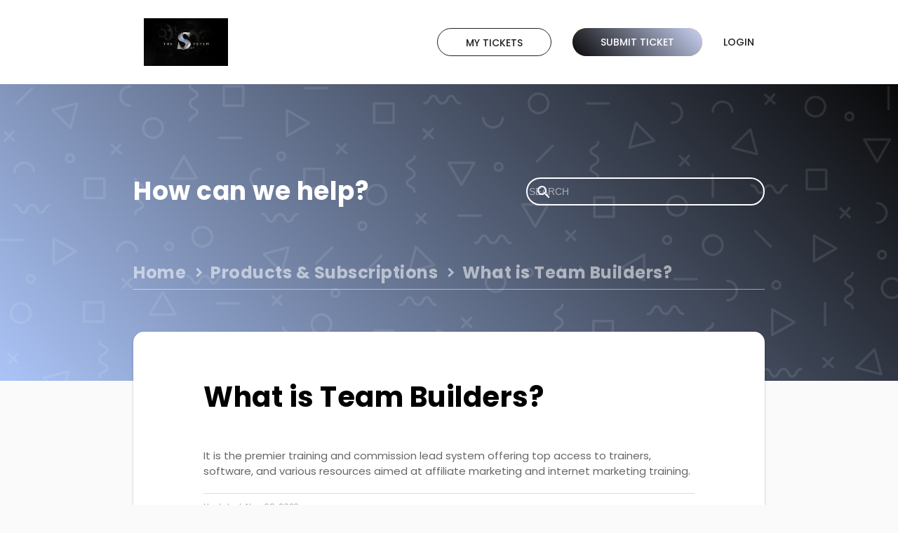

--- FILE ---
content_type: text/html; charset=UTF-8
request_url: https://support.olspsystem.com/083908-What-is-Team-Builders
body_size: 3570
content:
<!DOCTYPE html>
<html lang="en-US">
  <head>
            <meta name="referrer" content="no-referrer">
    
    <meta charset="utf-8">
    <meta http-equiv="X-UA-Compatible" content="IE=edge">
    <meta name="viewport" content="width=device-width, initial-scale=1">
    <link rel="canonical" href="https://support.olspsystem.com/083908-What-is-Team-Builders" />          <link href="/themes/kb/material_kb/kb.css?v=5.60.2.20260109105047" rel="stylesheet" type="text/css" />
          <link href="/static/webpack/liveagent-common-bundle/bundle.e3f8621f3498fb9699e2.css" rel="stylesheet" type="text/css" />
        <link rel="stylesheet" href="index.php?type=css&v=5.60.2.20260109105047&c=1768500251" type="text/css">
          <script src="/static/webpack/liveagent-common-bundle/bundle-374aeb11714fdd5ecc49.esm.js" type="text/javascript" > </script>
          <script src="/static/webpack/liveagent-common-bundle/stringutils-dfbf3ef97eb5478a04fc.esm.js" type="text/javascript" > </script>
        <link rel="apple-touch-icon" href="/themes/kb/material_kb/img/apple-touch-icon.png" />
    <link type="image/x-icon" href="//support.olspsystem.com/themes/kb/montana/img/favicon.ico" rel="shortcut icon" />
    <link type="image/x-icon" href="//support.olspsystem.com/themes/kb/montana/img/favicon.ico" rel="icon" />
    <link rel="mask-icon" href="/themes/kb/material_kb/img/kb-mask-icon.svg" color="#F6921E">
          <script type="text/javascript">
        (function(d, src, c) { var t=d.scripts[d.scripts.length - 1],s=d.createElement('script');s.id='la_x2s6df8d';s.async=true;s.src=src;s.onload=s.onreadystatechange=function(){var rs=this.readyState;if(rs&&(rs!='complete')&&(rs!='loaded')){return;}c(this);};t.parentElement.insertBefore(s,t.nextSibling);})(document,
'https://support.olspsystem.com/scripts/track.js',
function(e){});
      </script>
              <style>
        /* 1. Add top margin to push search section down */
.la-kb-search {
  margin-top: 60px !important;
  margin-bottom: 40px !important;
}

/* 2. Increase font size of search input placeholder */
.la-kb-search-input input::placeholder {
  font-size: 16px !important;
  color: #999 !important;
}

/* 3. Optional: Style the search container */
.la-kb-search-input {
  max-width: 600px !important;
  margin: 0 auto !important;
}

/* 4. Improve header spacing (if needed) */
.la-header-container {
  padding-top: 15px !important;
  padding-bottom: 15px !important;
}

/* 5. Optional: Add subtle shadow to search box */
.la-kb-search-input input {
  box-shadow: 0 2px 8px rgba(0,0,0,0.08) !important;
  border-radius: 8px !important;
  padding: 14px 20px !important;
  font-size: 16px !important;
}
      </style>
        <title>What is Team Builders?</title>        <meta property="og:url" content="https://support.olspsystem.com/083908-What-is-Team-Builders" />    <meta property="og:title" content="What is Team Builders?" />    <meta property="og:description" content="It is the premier training and commission lead system offering top access to trainers, software, and various resources aimed at affiliate marketing and internet marketing training." />    <meta property="og:type" content="article" />    <meta property="og:image" content="//support.olspsystem.com/scripts/file.php?view=Y&file=xr4jvueqrklty0qizus6c76ab7gkuwlc" />        
  </head>

  <body class="material_kb  page-article">
    <div id="top"></div>
    

    
    
          <!-- nav -->
<nav class="navbar">
  <div class="container">
    <div class="navbar-header">
      <a class="navbar-brand KBLogo" href="./"></a>
      <input class="menu-btn" type="checkbox" id="menu-btn" />
      <label class="navbar-toggle" for="menu-btn">
        <span class="icon-bar"></span>
        <span class="icon-bar"></span>
        <span class="icon-bar"></span>
      </label>
      
      <div id="navbar" class="navbar-collapse collapse">
        <ul id="menu-header-menu" class="nav navbar-nav">
          <li id="menu-item-mytickets" class="menu-item"><a href="my_tickets#My-Tickets"><span>My tickets</span></a></li>
                      <li id="menu-item-submitticket" class="menu-item"><a href="submit_ticket"><span>Submit ticket</span></a></li>
                                <li id="menu-item-login" class="menu-item">
              <a href="login" title="Login"><span>Login</span></a>
            </li>
                  </ul>
      </div>
    </div>
  </div>
</nav>
    
<!-- article -->
<section class="mainheader mainheader-internal">
  <div class="bgwall">
    <div class="container">
      <div class="row">

        <div class="headWrap">
          <div class="headWrap__meta">
            <meta itemprop="author" content="LiveAgent">
            <meta itemprop="headline" content="What is Team Builders?">
            <meta itemscope itemprop="mainEntityOfPage" itemType="https://schema.org/WebPage" itemid="https://support.olspsystem.com/083908-What-is-Team-Builders"/>
            <span itemprop="publisher" itemscope itemtype="https://schema.org/Organization">
              <meta itemprop="name" content="LiveAgent">
              <span itemscope itemprop="logo" itemtype="https://schema.org/ImageObject">
                <meta itemprop="url" content="/scripts/file.php?view=Y&file=uz6bwww1dqpgprvyrjl67mq7pvquh9xt">
                <meta itemprop="width" content="300px">
                <meta itemprop="height" content="200px">
              </span>
            </span>
          </div>
        </div>

        <!-- search_box -->
<div class="GlobalSearch">
	<div class="GlobalSearch__title">
		<p>How can we help?</p>
	</div>
	<div class="GlobalSearch__search" itemscope itemtype="http://schema.org/WebSite">
		<meta itemprop="url" content="./" />
		<form action="search" method="get" role="search" itemprop="potentialAction" itemscope itemtype="http://schema.org/SearchAction">
			<meta itemprop="target" content="search?q={q}"/>
			<input itemprop="query-input" placeholder="Search" type="text" name="q" value="" required />
			<span class="icon-search">
				<input class="search" type="submit" value="Search" />
                <input type="hidden" name="pid" value="626" />
                <input type="hidden" name="type" value="search" />
                <input type="hidden" name="upid" value="">
			</span>
		</form>
	</div>
</div>

    <!-- breadcrumbs -->
<div class="breadcrumbs">
	<p itemscope itemtype="https://schema.org/BreadcrumbList">
					<span itemprop="itemListElement" itemscope itemtype="https://schema.org/ListItem">
									<a itemprop="item" href="./" class="breadcrumb-link">
						<span itemprop="name">Home</span>
					</a>
								<meta itemprop="position" content="1" />
			</span>
							<span class="breadcrumb-divider">&gt;</span>
								<span itemprop="itemListElement" itemscope itemtype="https://schema.org/ListItem">
									<a itemprop="item" href="https://support.olspsystem.com/943105-Products--Subscriptions" class="breadcrumb-link">
						<span itemprop="name">Products &amp; Subscriptions</span>
					</a>
								<meta itemprop="position" content="2" />
			</span>
							<span class="breadcrumb-divider">&gt;</span>
					
		<span itemprop="itemListElement" itemscope itemtype="https://schema.org/ListItem">
			<span itemprop="item">
				<span itemprop="name">What is Team Builders?</span>
				<meta itemprop="position" content="3" />
									<link itemprop="url" href="https://support.olspsystem.com/083908-What-is-Team-Builders" />
							</span>
		</span>
	</p>
</div>

      </div>
    </div>
  </div>
</section>


<div itemscope itemtype="https://schema.org/Article">
  <div class="container article-page article-page-internal margin-top margin-bottom">
    <div class="row">
      <article class="full-article">
        <h1 class="inner-header" itemprop="name">What is Team Builders?</h1>
                <div class="article-content ArticleContent" itemprop="articleBody">It is&nbsp;the premier training and commission lead system offering top access to trainers, software, and various resources aimed at affiliate marketing and internet marketing training.</div>
                <div class="ArticleInfo">
          <span itemscope itemprop="image" itemtype="https://schema.org/ImageObject">
            <meta itemprop="url" content="/scripts/file.php?view=Y&file=uz6bwww1dqpgprvyrjl67mq7pvquh9xt">
            <meta itemprop="width" content="300px">
            <meta itemprop="height" content="200px">
          </span>
                      <div class="ArticleUpdated" title="Nov 06, 2023, 11:38 AM">
              <span class="ArticleInfoLabel">Updated:</span> <span class="ArticleInfoValue"><time datetime="2023-11-06" itemprop="dateModified">Nov 06, 2023</time></span>
            </div>
                    <time datetime="2023-11-06" itemprop="datePublished"></time>
        </div>
      </article>
    </div>
  </div>
</div>

<script type="text/javascript">

    var searchId = document.location.hash.replace('#', '');
    var headTag = document.getElementsByTagName("head").item(0);
    var scriptTag = document.createElement("script");
    scriptTag.setAttribute("type", "text/javascript");
    scriptTag.setAttribute("src", "/track.php?id=626&searchId="+searchId);
    headTag.appendChild(scriptTag);

</script>		<footer>
							<script>
  document.addEventListener('DOMContentLoaded', function() {
    // Target the search input in the knowledge base
    var searchInput = document.querySelector('.la-kb-search-input input[type="search"]');
    if (searchInput) {
      searchInput.placeholder = 'Have a Question? Search here now';
    }
  });
</script>

<div style="
  display: flex;
  justify-content: center;
  gap: 20px;
  padding: 16px 0;
  background: #f8f9fa;
  border-top: 1px solid #e0e0e0;
  font-family: -apple-system, BlinkMacSystemFont, 'Segoe UI', Roboto, sans-serif;
  font-size: 14px;
  color: #333;
">
  <a href="login" 
     style="color: #0066cc; text-decoration: none; font-weight: 500; padding: 6px 12px; border-radius: 4px; transition: background 0.2s;"
     onmouseover="this.style.backgroundColor='#f0f7ff'"
     onmouseout="this.style.backgroundColor='transparent'">
    🔑 Log In
  </a>
  
  <a href="my_tickets" 
     style="color: #0066cc; text-decoration: none; font-weight: 500; padding: 6px 12px; border-radius: 4px; transition: background 0.2s;"
     onmouseover="this.style.backgroundColor='#f0f7ff'"
     onmouseout="this.style.backgroundColor='transparent'">
    🎫 My Tickets
  </a>
</div>
			
			<div class="footer-container">
				<div class="container">
					<div class="AppBrandProductWidget" style="display:inline-block; vertical-align:middle; font-size:11px; font-weight:normal; color:inherit; line-height:16px; height:16px; white-space:nowrap;"><span class="AppBrandProductLabel" style="line-height:16px; vertical-align: middle; font-family:Arial,Verdana,sans-serif; font-size:11px;  font-weight:normal; color:inherit;">Powered by</span> <a class="AppBrandProductLink" target="_blank" href="https://www.liveagent.com/?utm_source=contactform&utm_medium=referral" rel="nofollow"" style="line-height:16px; vertical-align:middle; font-family:Arial,Verdana,sans-serif; font-size:11px; font-weight:normal; text-decoration:none; color:inherit"><object style="display:inline-block; opacity:0.7; line-height:16px; width:16px; height:16px; vertical-align:top;"><svg id="Layer_1" xmlns="http://www.w3.org/2000/svg" xmlns:xlink="http://www.w3.org/1999/xlink" x="0px" y="0px" width="16px" height="16px" viewBox="0 -9 16 16" enable-background="new 0 -9 16 16" xml:space="preserve"><g><path d="M2.445-0.419c0-0.487,0.248-1.564,1.167-1.564c0.772,0,1.158,0.506,1.158,1.519c0,1.093-0.386,1.64-1.158,1.64 C2.833,1.174,2.445,0.644,2.445-0.419z M8.414,4.338C7.496,5.432,6.44,6.669,5.083,6.667c0.513-0.71,0.872-1.568,1.141-2.455         c-3.305-0.524-5.765-2.51-5.765-4.881c0-1.152,0.813-3.455,3.462-3.455c2.167,0,3.718,1.729,3.718,3.697 c0,1.506-0.705,2.045-1.106,2.045c-0.467,0-0.7-0.336-0.7-1.008v-3.458H4.831v0.309C4.534-2.82,4.128-2.96,3.612-2.96 c-1.921,0-2.235,1.927-2.235,2.541c0,0.826,0.431,2.571,2.235,2.571c0.587,0,1.066-0.201,1.438-0.602    c0.306,0.688,0.8,1.03,1.483,1.03c0.849,0,2.069-0.714,2.069-3.007c0-3.368-3.049-4.702-4.082-4.702 c5.584-1.76,10.939,1.016,10.939,4.459C15.459,2,12.344,4.181,8.414,4.338z"/></g></svg></object><b class='AppBrandProductName'>LiveAgent</b></a></div>
				</div>
			</div>
		</footer>

		<a href="#top" id="scroll-top">
			<span class="icon-show-top"></span>
		</a>

		<script src="/themes/kb/material_kb/js/fixedmenu.js?v=5.60.2.20260109105047"></script>
		<script type="text/javascript">
			
				function classToggle() {
					this.classList.toggle('opened');
				}
				var sugg = document.getElementsByClassName('suggestionStats')[0];
				var mytickets = document.getElementsByClassName('myTicketsStats')[0];
				let elementsArray = [sugg, mytickets];
				elementsArray.forEach(function(elm) {
					if(elm) {
						elm.addEventListener('click',classToggle);
					}
				});
			
		</script>

		
	</body>
</html>


--- FILE ---
content_type: text/css;charset=UTF-8
request_url: https://support.olspsystem.com/index.php?type=css&v=5.60.2.20260109105047&c=1768500251
body_size: 1482
content:
.Loading-image {
  background:#fff url('/themes/kb/material_kb/img/loading.gif') no-repeat center center;
}

.SendFile.Uploading .Icon {
  background:url('/themes/kb/material_kb/img/loading-small.gif') no-repeat;
}
.FileIcon {
  background:url("/themes/kb/material_kb/img/file.png");
}
.InputFileView .DiscardButton {
  background:url("/themes/kb/material_kb/img/file_discard.png") no-repeat center center;
}
.ErrorMessage .MessageWindowButtonClose {
  background:url('/themes/kb/material_kb/img/popup_close.png') no-repeat 0 0px;
}
.ErrorMessage .MessageWindowButtonClose:hover {
  background:url('/themes/kb/material_kb/img/popup_close.png') no-repeat 0px -17px;
}
.CloseLabel {
  background:url('/themes/kb/material_kb/img/popup_close.png') no-repeat 0 0px;
}
.CloseLabel:hover {
  background:url('/themes/kb/material_kb/img/popup_close.png') no-repeat 0px -17px;
}
.AppBrandProductLink,
.AppBrandProductLabel {
  color:#000 !important;
  opacity: 0.5;
}
.AppBrandProductLink:hover {
  opacity: 0.8;
}body {font-family:Arial,Verdana;}
.KbLoginBox {font-family:"Lucida grande","Lucida Sans Unicode",Arial,Verdana,Helvetica,Geneva,sans-serif;}
.g-FormField2-ErrorPopup {font-family:"Lucida grande","Lucida Sans Unicode",Arial,Verdana,Helvetica,Geneva,sans-serif;}
.MessageFormFiles {font-family:Arial;}
.PreviewBox {font-family:Arial;}
.FileNameBox {font-family:Arial;}
.SingleContentPanel {font-family:"Lucida grande","Lucida sans unicode", Arial, Verdana, Helvetica, Geneva, sans-serif;}
.Time {font-family:Arial;}
.MessageGroupHeader {font-family:Arial;}
.MessageHeader .messageBody {font-family:Arial,"Lucida Sans Unicode",Verdana;}
.inputViewContainer .MessageFormFiles {font-family:Arial;}/* navbar.less */
.nav li a:active,
.nav li a:focus,
.nav li a:hover {
  color: #1B47CC;
}

/* mainheader.less */
.mainheader {
  background-color: #ABC4F7;
  background-image: linear-gradient(45deg, #ABC4F7, #080808);
}

.headWrap {
  color: #FFFFFF;
}

.Button--white {
  border-color: #FFFFFF;
  background-color: #FFFFFF;
}
.Button--white span {
  color: #231F20;
}
.Button--white:active, .Button--white:focus, .Button--white:hover {
  border-color: rgba(255,255,255,0.7);
  background-color: rgba(255,255,255,0.7);
}
.Button--white:active span, .Button--white:focus span, .Button--white:hover span {
  color: #231F20;
}

/* nove po prerobeni */
.GlobalSearch__title p,
.breadcrumbs .breadcrumb-link:hover {
  color: #FFFFFF;
}
.mainheader,
.GlobalSearch__search {
  color: #FFFFFF;
}
.GlobalSearch__search input {
  border-color: #FFFFFF;
}
.breadcrumbs,
.headWrap--row {
  border-color: rgba(255,255,255,0.5);
}

#login_wrapper,
.RankingBox .OpenView, .RankingBox .RankingCollapsedView {
  background-color: rgba(201,211,243,0.05);
}
/* end: nove po prerobeni */

/*my colors*/
body {
  color: #666666;
}

a, .category-link {
  color: #666666;
}

a:hover, a:focus,
.myTicketsStats .navItems li.active a, .suggestionStats .navItems li.active a,
.myTicketsStats .navItems li:active a, .suggestionStats .navItems li:active a,
.myTicketsStats .navItems li:focus a, .suggestionStats .navItems li:focus a,
.myTicketsStats .navItems li:hover a, .suggestionStats .navItems li:hover a,
.only-list:hover.itemo-C:before,
.only-list:hover.itemo-Q:before,
.only-list:hover.itemo-G:before,
.category-box:hover .category-counter:before,
.MessageNotificationTypeF .FileName:before,
.FilePreview .FileName::before {
  color: #1B47CC;
}

a.list-group-item:hover, button.list-group-item:hover, a.list-group-item:focus, button.list-group-item:focus {
  color: #666666;
}

.KBLogo {
  background-image: url('//support.olspsystem.com/scripts/file.php?view=Y&file=xr4jvueqrklty0qizus6c76ab7gkuwlc');
}

.RatingPanel .RatingTitle {
  color: #1B47CC;
}

 input[type=text]:focus,
input[type=password]:focus {
   outline: 0;
  box-shadow: inset 0 1px 1px rgba(0, 0, 0, 0.075), 0 0 8px rgba(27,71,204,0.6);
}

.nav li#menu-item-submitticket::before,
.TicketStatusActions .ReplyButton::before,
.GreenButton:not(button)::before,
.btn-primary::before, 
.btn-login::before,
.SendCommentButton::before, .RateLink::before,
#sendMainButton.Button::before,
#ReplyButtonMainButton::before {
  background-image: linear-gradient(45deg, #080808, #C9D3F3);
}

.nav li#menu-item-submitticket::after,
.TicketStatusActions .ReplyButton::after,
.GreenButton:not(button)::after,
.btn-primary::after,
.btn-login::after,
.SendCommentButton::after, .RateLink::after,
#sendMainButton.Button::after,
#ReplyButtonMainButton::after {
  background-image: linear-gradient(45deg, #C9D3F3, #080808);
}

button.GreenButton {
    background: linear-gradient(45deg, #080808, #C9D3F3);
}

button.GreenButton:hover {
    background: linear-gradient(45deg, #C9D3F3, #080808);
}

 input[type=text]:focus,
input[type=password]:focus {
   outline: 0;
  box-shadow: inset 0 1px 1px rgba(0, 0, 0, 0.075), 0 0 8px rgba(8,8,8,0.6);
}

.breadcrumbs,
.myTicketsStats::before,
.suggestionStats::before {
	color: rgba(255,255,255,0.54);
}
.input-search, .titleRow+.breadcrumbs, .titleRow .global-search .input-search,
.titleRowHome .global-search .input-search {
  border-color: rgba(255,255,255,0.4);
}

.titleRow .inner-header, .titleRowHome .inner-header {
  color: #FFFFFF;
}

.myTicketsStats:hover::before, .myTicketsStats.opened::before,
.suggestionStats:hover::before, .suggestionStats.opened::before {
  color: #FFFFFF;
}


.FileDownloadButton.Button:before, .FileViewButton.Button:before {
  background-color: #666666;
}

.FileDownloadButton.Button:hover:before, .FileViewButton.Button:hover:before {
  background-color: #1B47CC;
}

.newFooter_top li span {
  background-color: #1B47CC;
}

.Loading.Loading-image:before {
  border-color: #1B47CC;
}

/* footer */
.footer {
  background: #ECF2FD;
}

  .footer-container {
  background: rgba(236,242,253,0.5);
}

 .newFooter_top h4 {
  color: #000000;
}

.newFooter_top p, .newFooter_top a, .newFooter_top li a,
.newFooter_middle p, .newFooter_middle a, .newFooter_middle li a,
.newFooter_middle li,
.newFooter_middle_contacts {
  color: #212121;
}

.newFooter_top a:hover, .newFooter_top li a:hover,
.newFooter_top a:focus, .newFooter_top li a:focus {
  color: #323232;
}

.newFooter_bottom p, .newFooter_bottom a, .newFooter_bottom li a {
  color: rgba(33,33,33,0.8);
}

.newFooter_bottom a:hover, .newFooter_bottom li a:hover,
.newFooter_bottom a:focus, .newFooter_bottom li a:focus {
  color: #323232;
}

.g-ListBoxPopup .g-TableRow-focused {background:#C9D3F3 !important;}
.g-ListBoxPopup .g-TableRow-focused:first-child {background:#C9D3F3 !important;}


--- FILE ---
content_type: image/svg+xml
request_url: https://support.olspsystem.com/themes/kb/material_kb/img/bg.svg
body_size: 9723
content:
<?xml version="1.0" encoding="utf-8"?>
<!-- Generator: Adobe Illustrator 23.0.2, SVG Export Plug-In . SVG Version: 6.00 Build 0)  -->
<svg version="1.1" id="Layer_1" xmlns="http://www.w3.org/2000/svg" xmlns:xlink="http://www.w3.org/1999/xlink" x="0px" y="0px"
	 viewBox="0 0 2084.1 700" style="enable-background:new 0 0 2084.1 700;" xml:space="preserve">
<style type="text/css">
	.st0{opacity:0.1;}
</style>
<title>bg</title>
<g class="st0" fill="#FFFFFF">
	<path class="st1" d="M239.5,140c0.5,0.5,1.1,0.7,1.7,0.7c0.7,0,1.3-0.3,1.8-0.8c0.9-1,0.9-2.6-0.1-3.5l-7.5-7l7-7.5
		c0.9-1,0.9-2.6-0.1-3.5c-1-0.9-2.6-0.9-3.5,0.1l-7,7.5l-7.5-7c-1-0.9-2.6-0.9-3.5,0.1c-0.9,1-0.9,2.6,0.1,3.5l7.5,7l-7,7.5
		c-0.9,1-0.9,2.6,0.1,3.5c0.5,0.5,1.1,0.7,1.7,0.7c0.7,0,1.3-0.3,1.8-0.8l7-7.5L239.5,140z"/>
	<path class="st1" d="M256.9,397.6l7-7.5c0.9-1,0.9-2.6-0.1-3.5c-1-0.9-2.6-0.9-3.5,0.1l-7,7.5l-7.5-7c-1-0.9-2.6-0.9-3.5,0.1
		c-0.9,1-0.9,2.6,0.1,3.5l7.5,7l-7,7.5c-0.9,1-0.9,2.6,0.1,3.5c0.5,0.5,1.1,0.7,1.7,0.7c0.7,0,1.3-0.3,1.8-0.8l7-7.5l7.5,7
		c0.5,0.5,1.1,0.7,1.7,0.7c0.7,0,1.3-0.3,1.8-0.8c0.9-1,0.9-2.6-0.1-3.5L256.9,397.6z"/>
	<path class="st1" d="M34.1,558.1c0.5,0.5,1.1,0.7,1.7,0.7c0.7,0,1.3-0.3,1.8-0.8c0.9-1,0.9-2.6-0.1-3.5l-7.5-7l7-7.5
		c0.9-1,0.9-2.6-0.1-3.5c-1-0.9-2.6-0.9-3.5,0.1l-7,7.5l-7.5-7c-1-0.9-2.6-0.9-3.5,0.1c-0.9,1-0.9,2.6,0.1,3.5l7.5,7l-7,7.5
		c-0.9,1-0.9,2.6,0.1,3.5c0.5,0.5,1.1,0.7,1.7,0.7c0.7,0,1.3-0.3,1.8-0.8l7-7.5L34.1,558.1z"/>
	<path class="st1" d="M14.8,104l-7,7.5c-0.9,1-0.9,2.6,0.1,3.5c0.5,0.5,1.1,0.7,1.7,0.7c0.7,0,1.3-0.3,1.8-0.8l7-7.5l7.5,7
		c0.5,0.5,1.1,0.7,1.7,0.7c0.7,0,1.3-0.3,1.8-0.8c0.9-1,0.9-2.6-0.1-3.5l-7.5-7l7-7.5c0.9-1,0.9-2.6-0.1-3.5c-1-0.9-2.6-0.9-3.5,0.1
		l-7,7.5l-7.5-7c-1-0.9-2.6-0.9-3.5,0.1c-0.9,1-0.9,2.6,0.1,3.5L14.8,104z"/>
	<path class="st1" d="M685,128.9l7-7.5c0.9-1,0.9-2.6-0.1-3.5c-1-0.9-2.6-0.9-3.5,0.1l-7,7.5l-7.5-7c-1-0.9-2.6-0.9-3.5,0.1
		c-0.9,1-0.9,2.6,0.1,3.5l7.5,7l-7,7.5c-0.9,1-0.9,2.6,0.1,3.5c0.5,0.5,1.1,0.7,1.7,0.7c0.7,0,1.3-0.3,1.8-0.8l7-7.5l7.5,7
		c0.5,0.5,1.1,0.7,1.7,0.7c0.7,0,1.3-0.3,1.8-0.8c0.9-1,0.9-2.6-0.1-3.5L685,128.9z"/>
	<path class="st1" d="M451,235.2c0.5,0.5,1.1,0.7,1.7,0.7c0.7,0,1.3-0.3,1.8-0.8l7-7.5l7.5,7c0.5,0.5,1.1,0.7,1.7,0.7
		c0.7,0,1.3-0.3,1.8-0.8c0.9-1,0.9-2.6-0.1-3.5l-7.5-7l7-7.5c0.9-1,0.9-2.6-0.1-3.5c-1-0.9-2.6-0.9-3.5,0.1l-7,7.5l-7.5-7
		c-1-0.9-2.6-0.9-3.5,0.1c-0.9,1-0.9,2.6,0.1,3.5l7.5,7l-7,7.5C450,232.7,450,234.3,451,235.2z"/>
	<path class="st1" d="M563.4,438.6l-7.5-7l7-7.5c0.9-1,0.9-2.6-0.1-3.5c-1-0.9-2.6-0.9-3.5,0.1l-7,7.5l-7.5-7
		c-1-0.9-2.6-0.9-3.5,0.1s-0.9,2.6,0.1,3.5l7.5,7l-7,7.5c-0.9,1-0.9,2.6,0.1,3.5c0.5,0.5,1.1,0.7,1.7,0.7c0.7,0,1.3-0.3,1.8-0.8
		l7-7.5l7.5,7c0.5,0.5,1.1,0.7,1.7,0.7c0.7,0,1.3-0.3,1.8-0.8C564.5,441.1,564.4,439.5,563.4,438.6z"/>
	<path class="st1" d="M541.4,600.7l7-7.5c0.9-1,0.9-2.6-0.1-3.5c-1-0.9-2.6-0.9-3.5,0.1l-7,7.5l-7.5-7c-1-0.9-2.6-0.9-3.5,0.1
		s-0.9,2.6,0.1,3.5l7.5,7l-7,7.5c-0.9,1-0.9,2.6,0.1,3.5c0.5,0.5,1.1,0.7,1.7,0.7c0.7,0,1.3-0.3,1.8-0.8l7-7.5l7.5,7
		c0.5,0.5,1.1,0.7,1.7,0.7c0.7,0,1.3-0.3,1.8-0.8c0.9-1,0.9-2.6-0.1-3.5L541.4,600.7z"/>
	<path class="st1" d="M341.4,190.9C341.4,190.9,341.4,190.9,341.4,190.9l51.3,0c0.9,0,1.7-0.5,2.2-1.3c0.4-0.8,0.4-1.7,0-2.5
		l-25.7-44.4c-0.4-0.8-1.3-1.2-2.2-1.2c0,0,0,0,0,0c-0.9,0-1.7,0.5-2.2,1.3l-25.6,44.4c-0.4,0.8-0.4,1.7,0,2.5
		C339.7,190.4,340.5,190.9,341.4,190.9z M367,149l10.7,18.4l0,0l10.7,18.5l-42.6,0L367,149z"/>
	<path class="st1" d="M326.7,414.1c-0.4-0.8-1.3-1.2-2.2-1.2c0,0,0,0,0,0c-0.9,0-1.7,0.5-2.2,1.3l-25.6,44.4c-0.4,0.8-0.4,1.7,0,2.5
		c0.4,0.8,1.3,1.2,2.2,1.2c0,0,0,0,0,0l51.3,0c0.9,0,1.7-0.5,2.2-1.3c0.4-0.8,0.4-1.7,0-2.5L326.7,414.1z M303.3,457.3l21.3-36.9
		l10.7,18.5c0,0,0,0,0,0l10.7,18.4L303.3,457.3z"/>
	<path class="st1" d="M499.5,544.3c0.4-0.8,0.4-1.7,0-2.5l-12.8-22.2c0,0,0,0,0,0l-12.8-22.2c-0.4-0.8-1.3-1.2-2.2-1.2c0,0,0,0,0,0
		c-0.9,0-1.7,0.5-2.2,1.3l-25.6,44.4c-0.4,0.8-0.4,1.7,0,2.5c0.4,0.8,1.3,1.2,2.2,1.2c0,0,0,0,0,0l51.3,0
		C498.2,545.6,499,545.1,499.5,544.3z M450.4,540.6l21.3-36.9l21.3,36.9L450.4,540.6z"/>
	<path class="st1" d="M578.1,326.3c0.2-0.9,0-1.8-0.6-2.4c-0.6-0.6-1.6-0.9-2.4-0.6l-49.5,13.3c-0.9,0.2-1.5,0.9-1.8,1.8
		c-0.2,0.9,0,1.8,0.6,2.4l36.3,36.2c0.5,0.5,1.1,0.7,1.8,0.7c0.2,0,0.4,0,0.6-0.1c0.9-0.2,1.5-0.9,1.8-1.8l6.6-24.8v0L578.1,326.3z
		 M566.7,349.8L566.7,349.8l-5.5,20.6L531,340.3l41.2-11.1L566.7,349.8z"/>
	<path class="st1" d="M153.4,35.6l-49.5,13.3c-0.9,0.2-1.5,0.9-1.8,1.8c-0.2,0.9,0,1.8,0.6,2.4l36.3,36.2c0.5,0.5,1.1,0.7,1.8,0.7
		c0.2,0,0.4,0,0.6-0.1c0.9-0.2,1.5-0.9,1.8-1.8l6.6-24.8c0,0,0,0,0,0l6.6-24.8c0.2-0.9,0-1.8-0.6-2.4S154.3,35.4,153.4,35.6z
		 M145,62.2L145,62.2l-5.5,20.6l-30.2-30.1l41.2-11.1L145,62.2z"/>
	<path class="st1" d="M135.9,570.9l-49.5,13.3c-0.9,0.2-1.5,0.9-1.8,1.8s0,1.8,0.6,2.4l36.3,36.2c0.5,0.5,1.1,0.7,1.8,0.7
		c0.2,0,0.4,0,0.6-0.1c0.9-0.2,1.5-0.9,1.8-1.8l6.6-24.8c0,0,0,0,0,0l6.6-24.8c0.2-0.9,0-1.8-0.6-2.4
		C137.6,571,136.7,570.7,135.9,570.9z M127.5,597.5L127.5,597.5l-5.5,20.6L91.8,588l41.2-11.1L127.5,597.5z"/>
	<path class="st1" d="M571.6,105.5c0.4,0.2,0.8,0.3,1.2,0.3c0.4,0,0.9-0.1,1.3-0.3l44.4-25.7c0.8-0.4,1.2-1.3,1.2-2.2
		c0-0.9-0.5-1.7-1.3-2.2l-44.4-25.6c-0.8-0.4-1.7-0.4-2.5,0c-0.8,0.4-1.2,1.3-1.2,2.2l0,51.3C570.4,104.2,570.9,105,571.6,105.5z
		 M612.3,77.7l-18.4,10.7l0,0L575.4,99l0-42.6L612.3,77.7z"/>
	<path class="st1" d="M152.8,331.7L108.3,306c-0.8-0.4-1.7-0.4-2.5,0c-0.8,0.4-1.2,1.3-1.2,2.2l0,51.3c0,0.9,0.5,1.7,1.3,2.2
		c0.4,0.2,0.8,0.3,1.2,0.3c0.4,0,0.9-0.1,1.3-0.3l22.2-12.8h0l22.2-12.8c0.8-0.4,1.2-1.3,1.2-2.2S153.5,332.1,152.8,331.7z
		 M128.1,344.5C128.1,344.5,128.1,344.5,128.1,344.5l-18.4,10.7l0-42.6l36.9,21.3L128.1,344.5z"/>
	<path class="st1" d="M381.7,304.7c0,12.1,9.9,22,22,22s22-9.9,22-22c0,0,0,0,0,0c0-5.9-2.3-11.4-6.4-15.5
		c-4.1-4.1-9.7-6.4-15.5-6.4c0,0,0,0,0,0C391.6,282.7,381.7,292.6,381.7,304.7z M403.7,287.7C403.7,287.7,403.7,287.7,403.7,287.7
		c4.5,0,8.8,1.8,12,5c3.2,3.2,5,7.5,5,12v0c0,9.4-7.6,17-17,17s-17-7.6-17-17S394.3,287.7,403.7,287.7z"/>
	<path class="st1" d="M305.4,109.6C305.4,109.6,305.4,109.6,305.4,109.6c5.9,0,11.4-2.3,15.5-6.4s6.4-9.7,6.4-15.5l-2.5,0l2.5,0
		c0-5.9-2.3-11.4-6.4-15.5c-4.1-4.1-9.7-6.4-15.5-6.4c0,0,0,0,0,0c-5.9,0-11.4,2.3-15.5,6.4c-4.1,4.1-6.4,9.7-6.4,15.5
		c0,5.9,2.3,11.4,6.4,15.5C294,107.3,299.5,109.6,305.4,109.6z M293.4,75.6c3.2-3.2,7.5-5,12-5c0,0,0,0,0,0c4.5,0,8.8,1.8,12,5
		c3.2,3.2,5,7.5,5,12v0c0,0,0,0,0,0c0,4.5-1.8,8.8-5,12c-3.2,3.2-7.5,5-12,5c0,0,0,0,0,0c-4.5,0-8.8-1.8-12-5c-3.2-3.2-5-7.5-5-12
		C288.4,83.1,290.2,78.8,293.4,75.6z"/>
	<path class="st1" d="M317.8,639.8c-12.1,0-22,9.9-21.9,22c0,5.9,2.3,11.4,6.4,15.5c4.1,4.1,9.7,6.4,15.5,6.4c0,0,0,0,0,0
		c5.9,0,11.4-2.3,15.5-6.4c4.1-4.2,6.4-9.7,6.4-15.5C339.8,649.6,329.9,639.8,317.8,639.8z M329.8,673.7c-3.2,3.2-7.5,5-12,5
		c0,0,0,0,0,0c-4.5,0-8.8-1.8-12-5c-3.2-3.2-5-7.5-5-12c0-9.4,7.6-17,17-17c9.3,0,17,7.6,17,17v0C334.8,666.2,333,670.5,329.8,673.7
		z"/>
	<path class="st1" d="M409.3,611.1c-12.1-0.3-22.2,9.4-22.5,21.5c0,1.4,1.1,2.5,2.4,2.6c0,0,0,0,0.1,0c1.4,0,2.5-1.1,2.5-2.4
		c0.2-9.3,8-16.8,17.3-16.6c9.1,0.2,16.4,7.5,16.6,16.6c0,1.4,1.1,2.4,2.5,2.4c0,0,0,0,0.1,0c1.4,0,2.5-1.2,2.4-2.6
		C430.4,620.8,421,611.4,409.3,611.1z"/>
	<path class="st1" d="M254,312.3c-12.1-0.3-22.2,9.4-22.5,21.5c0,1.4,1.1,2.5,2.4,2.6c0,0,0,0,0.1,0c1.4,0,2.5-1.1,2.5-2.4
		c0.1-4.5,2-8.7,5.2-11.9s7.6-4.8,12.1-4.7c9.1,0.2,16.4,7.5,16.6,16.6c0,1.4,1.2,2.5,2.6,2.4c1.4,0,2.5-1.2,2.4-2.6
		C275.1,322,265.7,312.6,254,312.3z"/>
	<path class="st1" d="M48.7,154C48.7,154,48.7,154,48.7,154c-5.8,0-11.3,2.3-15.5,6.4c-4.1,4.1-6.4,9.6-6.4,15.5
		c0,1.4,1.1,2.5,2.5,2.5c0,0,0,0,0,0c1.4,0,2.5-1.1,2.5-2.5c0-4.5,1.8-8.7,4.9-11.9s7.4-4.9,11.9-4.9c0,0,0,0,0,0
		c4.5,0,8.7,1.8,11.9,4.9c3.2,3.2,4.9,7.4,4.9,11.9l5,0c0-5.8-2.3-11.3-6.4-15.5C60.1,156.3,54.6,154,48.7,154z"/>
	<path class="st1" d="M519.3,210.3c0.2,0,0.3,0,0.5,0c1.4,0,2.5-1.2,2.4-2.6c0-1.4-1.2-2.5-2.6-2.4c-4.5,0.1-8.8-1.6-12-4.7
		c-3.3-3.1-5.1-7.3-5.2-11.8c-0.2-9.3,7.2-17,16.5-17.2c0.3,0,0.5,0,0.8,0c1.4,0,2.5-1.1,2.6-2.4c0-1.4-1.1-2.5-2.4-2.6
		c-0.3,0-0.7,0-1,0c-12.1,0.3-21.6,10.3-21.4,22.4c0.1,5.8,2.5,11.3,6.8,15.3C508.3,208.1,513.6,210.3,519.3,210.3z"/>
	<path class="st1" d="M50.5,625.4c0.3,0,0.5,0,0.8,0c0,0,0,0,0.1,0c1.4,0,2.5-1.1,2.5-2.4c0-1.4-1.1-2.5-2.4-2.6c-0.3,0-0.7,0-1,0
		c-5.8,0.1-11.3,2.5-15.3,6.8s-6.2,9.8-6.1,15.6c0.1,5.8,2.5,11.3,6.8,15.3c4.1,3.9,9.4,6.1,15.1,6.1c0.2,0,0.3,0,0.5,0
		c1.4,0,2.5-1.2,2.4-2.6c0-1.4-1.2-2.5-2.6-2.4c-4.5,0.1-8.8-1.6-12-4.7c-3.3-3.1-5.1-7.3-5.2-11.8c-0.1-4.5,1.6-8.8,4.7-12
		C41.8,627.4,46,625.5,50.5,625.4z"/>
	<path class="st1" d="M259.6,45.5c0.2,0,0.3,0,0.5,0c1.4,0,2.5-1.2,2.4-2.6c0-1.4-1.2-2.5-2.6-2.4c-4.5,0.1-8.8-1.6-12-4.7
		c-3.3-3.1-5.1-7.3-5.2-11.8c-0.2-9.3,7.2-17,16.5-17.2c0.3,0,0.5,0,0.8,0c1.4,0,2.5-1.1,2.6-2.4c0-1.4-1.1-2.5-2.4-2.6
		c-0.3,0-0.7,0-1,0c-12.1,0.3-21.6,10.3-21.4,22.4c0.1,5.8,2.5,11.3,6.8,15.3C248.6,43.4,253.9,45.5,259.6,45.5z"/>
	<path class="st1" d="M41.5,435c-12.1,0-21.9,9.8-21.9,22s9.8,22,21.9,22c12.1,0,22-9.8,22-22S53.7,435,41.5,435z M41.5,474
		c-9.3,0-16.9-7.6-16.9-17s7.6-17,16.9-17s17,7.6,17,17S50.9,474,41.5,474z"/>
	<path class="st1" d="M641.5,457.3C641.5,457.3,641.5,457.3,641.5,457.3c-12.1,0-22,9.9-22,22c0,5.9,2.3,11.4,6.4,15.5
		c4.1,4.1,9.7,6.4,15.5,6.4c0,0,0,0,0,0c12.1,0,22-9.9,21.9-22v0c0-5.9-2.3-11.4-6.4-15.5C652.8,459.6,647.3,457.3,641.5,457.3z
		 M658.4,479.2L658.4,479.2c0,9.4-7.6,17-17,17c0,0,0,0,0,0c-4.5,0-8.8-1.8-12-5c-3.2-3.2-5-7.5-5-12c0-9.4,7.6-17,17-17
		c0,0,0,0,0,0c4.5,0,8.8,1.8,12,5C656.7,470.4,658.4,474.7,658.4,479.2L658.4,479.2z"/>
	<path class="st1" d="M648.3,207.8V169c0-1.4-1.1-2.5-2.5-2.5h-38.7c-1.4,0-2.5,1.1-2.5,2.5v38.7c0,1.4,1.1,2.5,2.5,2.5h38.7
		C647.2,210.3,648.3,209.1,648.3,207.8z M643.3,205.3h-33.7v-33.7h33.7V205.3z"/>
	<path class="st1" d="M169.6,229.6h38.7c1.4,0,2.5-1.1,2.5-2.5v-38.7c0-1.4-1.1-2.5-2.5-2.5h-38.7c-1.4,0-2.5,1.1-2.5,2.5v38.7
		C167.1,228.5,168.2,229.6,169.6,229.6z M172.1,190.9h33.7v33.7h-33.7V190.9z"/>
	<path class="st1" d="M208.9,474.1v-38.7c0-1.4-1.1-2.5-2.5-2.5h-38.7c-1.4,0-2.5,1.1-2.5,2.5v38.7c0,1.4,1.1,2.5,2.5,2.5h38.7
		C207.7,476.6,208.9,475.5,208.9,474.1z M203.9,471.6h-33.7v-33.7h33.7V471.6z"/>
	<path class="st1" d="M645.8,620.4h-38.7c-1.4,0-2.5,1.1-2.5,2.5v38.7c0,1.4,1.1,2.5,2.5,2.5h38.7c1.4,0,2.5-1.1,2.5-2.5v-38.7
		C648.3,621.5,647.2,620.4,645.8,620.4z M643.3,659.1h-33.7v-33.7h33.7V659.1z"/>
	<path class="st1" d="M446.6,45.4h38.7c1.4,0,2.5-1.1,2.5-2.5V4.2c0-1.4-1.1-2.5-2.5-2.5h-38.7c-1.4,0-2.5,1.1-2.5,2.5v38.7
		C444.1,44.3,445.2,45.4,446.6,45.4z M449.1,6.7h33.7v33.7h-33.7V6.7z"/>
	<path class="st1" d="M400.8,392.1c2.3-4.3,3.9-6.9,7.9-6.9c4,0,5.6,2.6,7.9,6.9c2,3.6,4.4,8.1,9.8,8.1c5.5,0,7.9-4.5,9.8-8.1
		c2.3-4.3,3.9-6.9,7.9-6.9c1.4,0,2.5-1.1,2.5-2.5s-1.1-2.5-2.5-2.5c-7.2,0-10.2,5.5-12.3,9.5c-2.1,3.8-3.2,5.5-5.4,5.5
		c-2.2,0-3.4-1.7-5.4-5.5c-2.2-4-5.1-9.5-12.3-9.5c0,0,0,0,0,0c0,0,0,0,0,0s0,0,0,0c0,0,0,0,0,0c-7.2,0-10.1,5.5-12.3,9.5
		c-2.1,3.8-3.2,5.5-5.4,5.5c-2.2,0-3.4-1.7-5.4-5.5c-2.2-4-5.1-9.5-12.3-9.5c-1.4,0-2.5,1.1-2.5,2.5s1.1,2.5,2.5,2.5
		c4,0,5.6,2.6,7.9,6.9c2,3.6,4.4,8.1,9.8,8.1C396.5,400.2,398.9,395.7,400.8,392.1z"/>
	<path class="st1" d="M545.5,659.2c-7.2,0-10.2,5.5-12.3,9.5c-2.1,3.8-3.2,5.5-5.4,5.5c-2.2,0-3.4-1.7-5.4-5.5
		c-2.2-4-5.1-9.5-12.3-9.5c-7.2,0-10.2,5.5-12.3,9.5c-2.1,3.8-3.2,5.5-5.4,5.5c-2.2,0-3.4-1.7-5.4-5.5c-2.2-4-5.1-9.5-12.3-9.5
		c-1.4,0-2.5,1.1-2.5,2.5s1.1,2.5,2.5,2.5c4,0,5.6,2.6,7.9,6.9c2,3.6,4.4,8.1,9.8,8.1c5.5,0,7.9-4.5,9.8-8.1
		c2.3-4.3,3.9-6.9,7.9-6.9c4,0,5.6,2.6,7.9,6.9c2,3.6,4.4,8.1,9.8,8.1c5.5,0,7.9-4.5,9.8-8.1c2.3-4.3,3.9-6.9,7.9-6.9
		c1.4,0,2.5-1.1,2.5-2.5S546.9,659.2,545.5,659.2z"/>
	<path class="st1" d="M594,257c-7.2,0-10.2,5.5-12.3,9.5c-2.1,3.8-3.2,5.5-5.4,5.5c-2.2,0-3.4-1.7-5.4-5.5c-2.2-4-5.1-9.5-12.3-9.5
		s-10.2,5.5-12.3,9.5c-2.1,3.8-3.2,5.5-5.4,5.5s-3.4-1.7-5.4-5.5c-2.2-4-5.1-9.5-12.3-9.5c-1.4,0-2.5,1.1-2.5,2.5s1.1,2.5,2.5,2.5
		c4,0,5.6,2.6,7.9,6.9c2,3.6,4.4,8.1,9.8,8.1c5.5,0,7.9-4.5,9.8-8.1c2.3-4.3,3.9-6.9,7.9-6.9s5.6,2.6,7.9,6.9c2,3.6,4.4,8.1,9.8,8.1
		c5.5,0,7.9-4.5,9.8-8.1c2.3-4.3,3.9-6.9,7.9-6.9c1.4,0,2.5-1.1,2.5-2.5S595.4,257,594,257z"/>
	<path class="st1" d="M91.8,250.7c2.3-4.3,3.9-6.9,7.9-6.9c1.4,0,2.5-1.1,2.5-2.5s-1.1-2.5-2.5-2.5c-7.2,0-10.2,5.5-12.3,9.5
		c-2.1,3.8-3.2,5.5-5.4,5.5c-2.2,0-3.4-1.7-5.4-5.5c-2.2-4-5.1-9.5-12.3-9.5c0,0,0,0,0,0c0,0,0,0,0,0s0,0,0,0c0,0,0,0,0,0
		c-7.2,0-10.1,5.5-12.3,9.5c-2.1,3.8-3.2,5.5-5.4,5.5c-2.2,0-3.4-1.7-5.4-5.5c-2.2-4-5.1-9.5-12.3-9.5c-1.4,0-2.5,1.1-2.5,2.5
		s1.1,2.5,2.5,2.5c4,0,5.6,2.6,7.9,6.9c2,3.6,4.4,8.1,9.8,8.1c5.5,0,7.9-4.5,9.8-8.1c2.3-4.3,3.9-6.9,7.9-6.9c4,0,5.6,2.6,7.9,6.9
		c2,3.6,4.4,8.1,9.8,8.1C87.5,258.9,89.9,254.4,91.8,250.7z"/>
	<path class="st1" d="M385.9,61.3c-4,2.2-9.5,5.1-9.5,12.3c0,1.4,1.1,2.5,2.5,2.5s2.5-1.1,2.5-2.5c0-4,2.6-5.6,6.9-7.9
		c3.6-2,8.1-4.4,8.1-9.8c0-5.5-4.5-7.9-8.1-9.8c-4.3-2.3-6.9-3.9-6.9-7.9s2.6-5.6,6.9-7.9c3.6-2,8.1-4.4,8.1-9.8s-4.5-7.9-8.1-9.8
		c-4.3-2.3-6.9-3.9-6.9-7.9c0-1.4-1.1-2.5-2.5-2.5s-2.5,1.1-2.5,2.5c0,7.2,5.5,10.2,9.5,12.3c3.8,2.1,5.5,3.2,5.5,5.4
		s-1.7,3.4-5.5,5.4c-4,2.2-9.5,5.1-9.5,12.3s5.5,10.2,9.5,12.3c3.8,2.1,5.5,3.2,5.5,5.4S389.8,59.2,385.9,61.3z"/>
	<path class="st1" d="M279.4,231.9c-4.3-2.3-6.9-3.9-6.9-7.9s2.6-5.6,6.9-7.9c3.6-2,8.1-4.4,8.1-9.8c0-5.5-4.5-7.9-8.1-9.8
		c-4.3-2.3-6.9-3.9-6.9-7.9c0-1.4-1.1-2.5-2.5-2.5s-2.5,1.1-2.5,2.5c0,7.2,5.5,10.2,9.5,12.3c3.8,2.1,5.5,3.2,5.5,5.4
		s-1.7,3.4-5.5,5.4c-4,2.2-9.5,5.1-9.5,12.3s5.5,10.2,9.5,12.3c3.8,2.1,5.5,3.2,5.5,5.4s-1.7,3.4-5.5,5.4c-4,2.2-9.5,5.1-9.5,12.3
		c0,1.4,1.1,2.5,2.5,2.5s2.5-1.1,2.5-2.5c0-4,2.6-5.6,6.9-7.9c3.6-2,8.1-4.4,8.1-9.8S283,233.8,279.4,231.9z"/>
	<path class="st1" d="M574.7,513c3.6-2,8.1-4.4,8.1-9.8c0-5.5-4.5-7.9-8.1-9.8c-4.3-2.3-6.9-3.9-6.9-7.9c0-1.4-1.1-2.5-2.5-2.5
		s-2.5,1.1-2.5,2.5c0,7.2,5.5,10.2,9.5,12.3c3.8,2.1,5.5,3.2,5.5,5.4c0,2.2-1.7,3.4-5.5,5.4c-4,2.2-9.5,5.1-9.5,12.3
		c0,7.2,5.5,10.2,9.5,12.3c3.8,2.1,5.5,3.2,5.5,5.4c0,2.2-1.7,3.4-5.5,5.4c-4,2.2-9.5,5.1-9.5,12.3c0,1.4,1.1,2.5,2.5,2.5
		s2.5-1.1,2.5-2.5c0-4,2.6-5.6,6.9-7.9c3.6-2,8.1-4.4,8.1-9.8c0-5.5-4.5-7.9-8.1-9.8c-4.3-2.3-6.9-3.9-6.9-7.9
		C567.8,516.9,570.5,515.3,574.7,513z"/>
	<path class="st1" d="M201.3,513.4c0-1.4-1.1-2.5-2.5-2.5s-2.5,1.1-2.5,2.5c0,7.2,5.5,10.2,9.5,12.3c3.8,2.1,5.5,3.2,5.5,5.4
		c0,2.2-1.7,3.4-5.5,5.4c-4,2.2-9.5,5.1-9.5,12.3c0,7.2,5.5,10.2,9.5,12.3c3.8,2.1,5.5,3.2,5.5,5.4c0,2.2-1.7,3.4-5.5,5.4
		c-4,2.2-9.5,5.1-9.5,12.3c0,1.4,1.1,2.5,2.5,2.5s2.5-1.1,2.5-2.5c0-4,2.6-5.6,6.9-7.9c3.6-2,8.1-4.4,8.1-9.8c0-5.5-4.5-7.9-8.1-9.8
		c-4.3-2.3-6.9-3.9-6.9-7.9c0-4,2.6-5.6,6.9-7.9c3.6-2,8.1-4.4,8.1-9.8c0-5.5-4.5-7.9-8.1-9.8C204,519,201.3,517.4,201.3,513.4z"/>
	<path class="st1" d="M479.9,437.6c0-1.4-1.1-2.5-2.5-2.5h-43.9c-1.4,0-2.5,1.1-2.5,2.5s1.1,2.5,2.5,2.5h43.9
		C478.8,440.1,479.9,439,479.9,437.6z"/>
	<path class="st1" d="M48.9,310.9c0-1.4-1.1-2.5-2.5-2.5H2.5c-1.4,0-2.5,1.1-2.5,2.5s1.1,2.5,2.5,2.5h43.9
		C47.7,313.4,48.9,312.2,48.9,310.9z"/>
	<path class="st1" d="M436.9,109.5h43.8c1.4,0,2.5-1.1,2.5-2.5s-1.1-2.5-2.5-2.5h-43.8c-1.4,0-2.5,1.1-2.5,2.5
		S435.5,109.5,436.9,109.5z"/>
	<path class="st1" d="M609.7,10.6h43.9c1.4,0,2.5-1.1,2.5-2.5s-1.1-2.5-2.5-2.5h-43.9c-1.4,0-2.5,1.1-2.5,2.5S608.3,10.6,609.7,10.6
		z"/>
	<path class="st1" d="M221.2,659.1h-43.9c-1.4,0-2.5,1.1-2.5,2.5s1.1,2.5,2.5,2.5h43.9c1.4,0,2.5-1.1,2.5-2.5
		S222.5,659.1,221.2,659.1z"/>
	<path class="st1" d="M322.7,544.1c-1-1-2.6-1-3.5,0l-31,31c-1,1-1,2.6,0,3.5c0.5,0.5,1.1,0.7,1.8,0.7c0.6,0,1.3-0.2,1.8-0.7l31-31
		C323.7,546.7,323.7,545.1,322.7,544.1z"/>
	<path class="st1" d="M33.2,41.6c0.6,0,1.3-0.2,1.8-0.7l31-31c1-1,1-2.6,0-3.5c-1-1-2.6-1-3.5,0l-31,31c-1,1-1,2.6,0,3.5
		C32,41.3,32.6,41.6,33.2,41.6z"/>
	<path class="st1" d="M629.8,358.7c0.5,0.5,1.1,0.7,1.8,0.7c0.6,0,1.3-0.2,1.8-0.7l31-31c1-1,1-2.6,0-3.5c-1-1-2.6-1-3.5,0l-31,31
		C628.9,356.1,628.9,357.7,629.8,358.7z"/>
	<path class="st1" d="M392.2,526.3c-4.7,3-6.2,9.3-3.2,14c1.9,3.1,5.2,4.7,8.6,4.7c1.9,0,3.7-0.5,5.4-1.6c4.7-3,6.2-9.2,3.2-14
		c0,0,0,0,0-0.1C403.3,524.7,397,523.3,392.2,526.3z M400.4,539.3c-2.4,1.5-5.6,0.8-7.1-1.6c-1.5-2.4-0.8-5.6,1.6-7.1
		c0.9-0.5,1.8-0.8,2.7-0.8c1.7,0,3.4,0.8,4.4,2.4c0,0,0,0,0,0C403.5,534.6,402.8,537.7,400.4,539.3z"/>
	<path class="st1" d="M328.7,329.5c1.9,3.1,5.2,4.7,8.6,4.7c1.9,0,3.7-0.5,5.4-1.6c4.7-3,6.2-9.2,3.2-14l0,0
		c-1.4-2.3-3.7-3.9-6.3-4.5s-5.4-0.1-7.7,1.3c-2.3,1.4-3.9,3.7-4.5,6.3S327.2,327.2,328.7,329.5z M334.5,319.8
		c0.8-0.5,1.8-0.8,2.7-0.8c0.4,0,0.8,0,1.2,0.1c1.3,0.3,2.5,1.1,3.2,2.3c0,0,0,0,0,0c1.5,2.4,0.8,5.6-1.6,7.1
		c-2.4,1.5-5.6,0.8-7.1-1.6C331.4,324.5,332.1,321.3,334.5,319.8z"/>
	<path class="st1" d="M69.7,383.5c-1.4-2.3-3.7-3.9-6.3-4.5c-2.6-0.6-5.4-0.1-7.7,1.3c-2.3,1.4-3.9,3.7-4.5,6.3
		c-0.6,2.6-0.1,5.4,1.3,7.7c1.4,2.3,3.7,3.9,6.3,4.5c0.8,0.2,1.5,0.3,2.3,0.3c1.9,0,3.7-0.5,5.4-1.6c0,0,0,0,0,0
		c2.3-1.4,3.9-3.7,4.5-6.3C71.6,388.6,71.2,385.9,69.7,383.5C69.7,383.6,69.7,383.5,69.7,383.5z M63.9,393.3
		C63.9,393.3,63.9,393.3,63.9,393.3c-1.2,0.8-2.6,1-3.9,0.7s-2.5-1.1-3.2-2.3c-1.5-2.4-0.8-5.6,1.6-7.1c0.8-0.5,1.8-0.8,2.7-0.8
		c0.4,0,0.8,0,1.2,0.1c1.3,0.3,2.5,1.1,3.2,2.2c0,0,0,0,0,0C67,388.6,66.3,391.7,63.9,393.3z"/>
	<path class="st1" d="M139.7,157.9c1.8,0,3.7-0.5,5.4-1.6c0,0,0,0,0,0c2.3-1.4,3.9-3.7,4.5-6.3c0.6-2.6,0.1-5.4-1.3-7.7
		c-1.4-2.3-3.7-3.9-6.3-4.5c-2.6-0.6-5.4-0.1-7.7,1.3c-2.3,1.4-3.9,3.7-4.5,6.3c-0.6,2.6-0.1,5.4,1.3,7.7
		C133,156.3,136.3,157.9,139.7,157.9z M134.6,146.6c0.3-1.3,1.1-2.5,2.3-3.2c0.8-0.5,1.8-0.8,2.7-0.8c0.4,0,0.8,0,1.2,0.1
		c1.3,0.3,2.5,1.1,3.2,2.3c0.7,1.2,1,2.5,0.7,3.9c-0.3,1.3-1.1,2.5-2.3,3.2c0,0,0,0,0,0c-2.4,1.5-5.6,0.8-7.1-1.6
		C134.5,149.4,134.3,148,134.6,146.6z"/>
	<path class="st1" d="M561.1,154.1c1.8,0,3.7-0.5,5.4-1.6c0,0,0,0,0,0c2.3-1.4,3.9-3.7,4.5-6.3c0.6-2.6,0.1-5.3-1.3-7.6c0,0,0,0,0,0
		c-3-4.7-9.3-6.2-14-3.2c-4.7,3-6.2,9.3-3.2,14C554.4,152.4,557.7,154.1,561.1,154.1z M556.1,142.8c0.3-1.3,1.1-2.5,2.3-3.2
		c0.9-0.5,1.8-0.8,2.7-0.8c1.7,0,3.4,0.8,4.4,2.4c0,0,0,0,0,0c0.7,1.2,1,2.5,0.7,3.9c-0.3,1.3-1.1,2.5-2.2,3.2c0,0,0,0-0.1,0
		c-2.4,1.5-5.6,0.8-7.1-1.6C556,145.5,555.8,144.2,556.1,142.8z"/>
	<path class="st1" d="M678,411.5c-1.4-2.3-3.7-3.9-6.3-4.5c-2.6-0.6-5.4-0.1-7.7,1.3s-3.9,3.7-4.5,6.3c-0.6,2.6-0.1,5.4,1.3,7.7
		c1.4,2.3,3.7,3.9,6.3,4.5c0.8,0.2,1.5,0.3,2.3,0.3c1.9,0,3.8-0.5,5.4-1.6c0,0,0,0,0,0C679.5,422.6,680.9,416.3,678,411.5
		C678,411.6,678,411.5,678,411.5z M672.1,421.3c-1.2,0.7-2.5,1-3.9,0.7c-1.3-0.3-2.5-1.1-3.2-2.3c-0.7-1.2-1-2.5-0.7-3.9
		c0.3-1.3,1.1-2.5,2.3-3.2c0.8-0.5,1.8-0.8,2.7-0.8c0.4,0,0.8,0,1.2,0.1c1.3,0.3,2.5,1.1,3.2,2.2c0,0,0,0,0,0
		C675.2,416.6,674.5,419.8,672.1,421.3z"/>
	<path class="st1" d="M1164.1,570.5l7-7.5c0.9-1,0.9-2.6-0.1-3.5c-1-0.9-2.6-0.9-3.5,0.1l-7,7.5l-7.5-7c-1-0.9-2.6-0.9-3.5,0.1
		c-0.9,1-0.9,2.6,0.1,3.5l7.5,7l-7,7.5c-0.9,1-0.9,2.6,0.1,3.5c0.5,0.5,1.1,0.7,1.7,0.7c0.7,0,1.3-0.3,1.8-0.8l7-7.5l7.5,7
		c0.5,0.5,1.1,0.7,1.7,0.7c0.7,0,1.3-0.3,1.8-0.8c0.9-1,0.9-2.6-0.1-3.5L1164.1,570.5z"/>
	<path class="st1" d="M1135.6,302.4l-7,7.5c-0.9,1-0.9,2.6,0.1,3.5c0.5,0.5,1.1,0.7,1.7,0.7c0.7,0,1.3-0.3,1.8-0.8l7-7.5l7.5,7
		c0.5,0.5,1.1,0.7,1.7,0.7c0.7,0,1.3-0.3,1.8-0.8c0.9-1,0.9-2.6-0.1-3.5l-7.5-7l7-7.5c0.9-1,0.9-2.6-0.1-3.5c-1-0.9-2.6-0.9-3.5,0.1
		l-7,7.5l-7.5-7c-1-0.9-2.6-0.9-3.5,0.1c-0.9,1-0.9,2.6,0.1,3.5L1135.6,302.4z"/>
	<path class="st1" d="M1358.4,141.9c-1-0.9-2.6-0.9-3.5,0.1c-0.9,1-0.9,2.6,0.1,3.5l7.5,7l-7,7.5c-0.9,1-0.9,2.6,0.1,3.5
		c0.5,0.5,1.1,0.7,1.7,0.7c0.7,0,1.3-0.3,1.8-0.8l7-7.5l7.5,7c0.5,0.5,1.1,0.7,1.7,0.7c0.7,0,1.3-0.3,1.8-0.8c0.9-1,0.9-2.6-0.1-3.5
		l-7.5-7l7-7.5c0.9-1,0.9-2.6-0.1-3.5c-1-0.9-2.6-0.9-3.5,0.1l-7,7.5L1358.4,141.9z"/>
	<path class="st1" d="M1377.7,596l7-7.5c0.9-1,0.9-2.6-0.1-3.5c-1-0.9-2.6-0.9-3.5,0.1l-7,7.5l-7.5-7c-1-0.9-2.6-0.9-3.5,0.1
		c-0.9,1-0.9,2.6,0.1,3.5l7.5,7l-7,7.5c-0.9,1-0.9,2.6,0.1,3.5c0.5,0.5,1.1,0.7,1.7,0.7c0.7,0,1.3-0.3,1.8-0.8l7-7.5l7.5,7
		c0.5,0.5,1.1,0.7,1.7,0.7c0.7,0,1.3-0.3,1.8-0.8c0.9-1,0.9-2.6-0.1-3.5L1377.7,596z"/>
	<path class="st1" d="M714.6,570.9l7-7.5c0.9-1,0.9-2.6-0.1-3.5c-1-0.9-2.6-0.9-3.5,0.1l-7,7.5l-7.5-7c-1-0.9-2.6-0.9-3.5,0.1
		c-0.9,1-0.9,2.6,0.1,3.5l7.5,7l-7,7.5c-0.9,1-0.9,2.6,0.1,3.5c0.5,0.5,1.1,0.7,1.7,0.7c0.7,0,1.3-0.3,1.8-0.8l7-7.5l7.5,7
		c0.5,0.5,1.1,0.7,1.7,0.7c0.7,0,1.3-0.3,1.8-0.8c0.9-1,0.9-2.6-0.1-3.5L714.6,570.9z"/>
	<path class="st1" d="M920.6,487.1c0.5,0.5,1.1,0.7,1.7,0.7c0.7,0,1.3-0.3,1.8-0.8l7-7.5l7.5,7c0.5,0.5,1.1,0.7,1.7,0.7
		c0.7,0,1.3-0.3,1.8-0.8c0.9-1,0.9-2.6-0.1-3.5l-7.5-7l7-7.5c0.9-1,0.9-2.6-0.1-3.5c-1-0.9-2.6-0.9-3.5,0.1l-7,7.5l-7.5-7
		c-1-0.9-2.6-0.9-3.5,0.1c-0.9,1-0.9,2.6,0.1,3.5l7.5,7l-7,7.5C919.5,484.5,919.6,486.1,920.6,487.1z"/>
	<path class="st1" d="M829.1,261.4l7.5,7l-7,7.5c-0.9,1-0.9,2.6,0.1,3.5c0.5,0.5,1.1,0.7,1.7,0.7c0.7,0,1.3-0.3,1.8-0.8l7-7.5l7.5,7
		c0.5,0.5,1.1,0.7,1.7,0.7c0.7,0,1.3-0.3,1.8-0.8c0.9-1,0.9-2.6-0.1-3.5l-7.5-7l7-7.5c0.9-1,0.9-2.6-0.1-3.5c-1-0.9-2.6-0.9-3.5,0.1
		l-7,7.5l-7.5-7c-1-0.9-2.6-0.9-3.5,0.1C828,258.9,828.1,260.5,829.1,261.4z"/>
	<path class="st1" d="M851.1,99.3l-7,7.5c-0.9,1-0.9,2.6,0.1,3.5c0.5,0.5,1.1,0.7,1.7,0.7c0.7,0,1.3-0.3,1.8-0.8l7-7.5l7.5,7
		c0.5,0.5,1.1,0.7,1.7,0.7c0.7,0,1.3-0.3,1.8-0.8c0.9-1,0.9-2.6-0.1-3.5l-7.5-7l7-7.5c0.9-1,0.9-2.6-0.1-3.5s-2.6-0.9-3.5,0.1
		l-7,7.5l-7.5-7c-1-0.9-2.6-0.9-3.5,0.1c-0.9,1-0.9,2.6,0.1,3.5L851.1,99.3z"/>
	<path class="st1" d="M1051.1,509.1C1051.1,509.1,1051.1,509.1,1051.1,509.1l-51.3,0c-0.9,0-1.7,0.5-2.2,1.3c-0.4,0.8-0.4,1.7,0,2.5
		l25.7,44.4c0.4,0.8,1.3,1.2,2.2,1.2c0,0,0,0,0,0c0.9,0,1.7-0.5,2.2-1.3l25.6-44.4c0.4-0.8,0.4-1.7,0-2.5
		C1052.8,509.6,1052,509.1,1051.1,509.1z M1025.5,551l-10.7-18.5l-10.7-18.5l42.6,0L1025.5,551z"/>
	<path class="st1" d="M1065.8,285.9c0.4,0.8,1.3,1.2,2.2,1.2c0,0,0,0,0,0c0.9,0,1.7-0.5,2.2-1.3l25.6-44.4c0.4-0.8,0.4-1.7,0-2.5
		c-0.4-0.8-1.3-1.2-2.2-1.2c0,0,0,0,0,0l-51.3,0c-0.9,0-1.7,0.5-2.2,1.3s-0.4,1.7,0,2.5L1065.8,285.9z M1089.2,242.7l-21.3,36.9
		l-10.7-18.5l-10.7-18.4L1089.2,242.7z"/>
	<path class="st1" d="M893,155.7c-0.4,0.8-0.4,1.7,0,2.5l12.8,22.2l0,0l12.8,22.2c0.4,0.8,1.3,1.2,2.2,1.2c0,0,0,0,0,0
		c0.9,0,1.7-0.5,2.2-1.3l25.6-44.4c0.4-0.8,0.4-1.7,0-2.5c-0.4-0.8-1.3-1.2-2.2-1.2c0,0,0,0,0,0l-51.3,0
		C894.3,154.4,893.5,154.9,893,155.7z M942.1,159.4l-21.3,36.9l-10.7-18.5l-10.7-18.5L942.1,159.4z"/>
	<path class="st1" d="M829.4,322.4c-0.9,0.2-1.5,0.9-1.8,1.8l-6.6,24.8c0,0,0,0,0,0l-6.6,24.8c-0.2,0.9,0,1.8,0.6,2.4
		c0.5,0.5,1.1,0.7,1.8,0.7c0.2,0,0.4,0,0.6-0.1l49.5-13.3c0.9-0.2,1.5-0.9,1.8-1.8c0.2-0.9,0-1.8-0.6-2.4L831.8,323
		C831.1,322.4,830.2,322.1,829.4,322.4z M820.3,370.8l5.5-20.6h0l5.5-20.6l30.2,30.1L820.3,370.8z"/>
	<path class="st1" d="M1253.4,610.6c-0.6-0.6-1.6-0.9-2.4-0.6c-0.9,0.2-1.5,0.9-1.8,1.8l-13.2,49.5c-0.2,0.9,0,1.8,0.6,2.4
		c0.5,0.5,1.1,0.7,1.8,0.7c0.2,0,0.4,0,0.6-0.1l49.5-13.3c0.9-0.2,1.5-0.9,1.8-1.8s0-1.8-0.6-2.4L1253.4,610.6z M1242,658.4
		l5.5-20.6c0,0,0,0,0,0l5.5-20.6l30.2,30.1L1242,658.4z"/>
	<path class="st1" d="M1256,129.1c0.2,0,0.4,0,0.6-0.1l49.5-13.3c0.9-0.2,1.5-0.9,1.8-1.8c0.2-0.9,0-1.8-0.6-2.4L1271,75.3
		c-0.6-0.6-1.6-0.9-2.4-0.6c-0.9,0.2-1.5,0.9-1.8,1.8l-6.6,24.8c0,0,0,0,0,0l-6.6,24.8c-0.2,0.9,0,1.8,0.6,2.4
		C1254.7,128.9,1255.3,129.1,1256,129.1z M1265,102.5L1265,102.5l5.5-20.6l30.2,30.1l-41.2,11.1L1265,102.5z"/>
	<path class="st1" d="M820.9,594.5c-0.8-0.4-1.7-0.4-2.5,0L774,620.2c-0.8,0.4-1.2,1.3-1.2,2.2c0,0.9,0.5,1.7,1.3,2.2l44.4,25.6
		c0.4,0.2,0.8,0.3,1.2,0.3c0.4,0,0.9-0.1,1.3-0.3c0.8-0.4,1.2-1.3,1.2-2.2l0-51.3C822.1,595.8,821.6,595,820.9,594.5z M780.2,622.3
		l18.4-10.7h0l18.5-10.7l0,42.6L780.2,622.3z"/>
	<path class="st1" d="M1239.7,368.3l44.4,25.6c0.4,0.2,0.8,0.3,1.2,0.3c0.4,0,0.9-0.1,1.3-0.3c0.8-0.4,1.2-1.3,1.2-2.2l0-51.3
		c0-0.9-0.5-1.7-1.3-2.2c-0.8-0.4-1.7-0.4-2.5,0l-44.4,25.7c-0.8,0.4-1.2,1.3-1.2,2.2S1238.9,367.9,1239.7,368.3z M1282.9,344.8
		l0,42.6l-36.9-21.3L1282.9,344.8z"/>
	<path class="st1" d="M1010.8,395.3c0-12.1-9.8-22-21.9-22c0,0,0,0,0,0c-5.9,0-11.4,2.3-15.5,6.4c-4.1,4.1-6.4,9.7-6.4,15.5v0
		c0,12.1,9.8,22,21.9,22C1000.9,417.3,1010.7,407.4,1010.8,395.3z M988.8,412.3c-9.3,0-16.9-7.6-16.9-17v0c0-4.5,1.8-8.8,5-12
		c3.2-3.2,7.5-5,12-5c0,0,0,0,0,0c9.3,0,16.9,7.6,16.9,17C1005.7,404.7,998.1,412.3,988.8,412.3z"/>
	<path class="st1" d="M1087.1,590.5c-12.1,0-22,9.8-22,22s9.8,22,22,22s22-9.8,22-22S1099.2,590.5,1087.1,590.5z M1087.1,629.4
		c-9.3,0-17-7.6-17-17s7.6-17,17-17s17,7.6,17,17S1096.4,629.4,1087.1,629.4z"/>
	<path class="st1" d="M1074.7,60.2c5.9,0,11.4-2.3,15.5-6.4c4.1-4.1,6.4-9.7,6.4-15.5c0-5.9-2.3-11.4-6.4-15.5
		c-4.1-4.1-9.7-6.4-15.5-6.4c0,0,0,0,0,0c-12.1,0-22,9.9-21.9,22C1052.7,50.4,1062.6,60.2,1074.7,60.2z M1057.7,38.3
		c0-9.4,7.6-17,17-17c0,0,0,0,0,0c4.5,0,8.8,1.8,12,5c3.2,3.2,5,7.5,5,12c0,4.5-1.8,8.8-5,12c-3.2,3.2-7.5,5-12,5
		C1065.3,55.2,1057.7,47.6,1057.7,38.3C1057.7,38.3,1057.7,38.3,1057.7,38.3z"/>
	<path class="st1" d="M983.2,88.9c0.2,0,0.3,0,0.5,0c11.9,0,21.7-9.5,21.9-21.5c0-1.4-1.1-2.5-2.4-2.6c-1.4,0-2.5,1.1-2.6,2.4
		c-0.2,9.3-8,16.8-17.3,16.6c-9.1-0.2-16.4-7.5-16.6-16.6c0-1.4-1.2-2.5-2.6-2.4c-1.4,0-2.5,1.2-2.4,2.6
		C962,79.2,971.5,88.6,983.2,88.9z"/>
	<path class="st1" d="M1138.5,387.7c0.2,0,0.3,0,0.5,0c11.9,0,21.7-9.5,21.9-21.5c0-1.4-1.1-2.5-2.4-2.6c-1.4-0.1-2.5,1.1-2.6,2.4
		c-0.2,9.3-8,16.8-17.3,16.6c-9.1-0.2-16.4-7.5-16.6-16.6c0-1.4-1.1-2.4-2.5-2.4c0,0,0,0-0.1,0c-1.4,0-2.5,1.2-2.4,2.6
		C1117.3,378,1126.7,387.4,1138.5,387.7z"/>
	<path class="st1" d="M1343.7,546.4c0.2,0,0.3,0,0.5,0c5.8-0.1,11.3-2.5,15.3-6.8c4-4.2,6.2-9.8,6.1-15.6c0-1.4-1.2-2.5-2.6-2.4
		c-1.4,0-2.5,1.2-2.4,2.6c0.2,9.3-7.2,17-16.5,17.3c-4.5,0.1-8.8-1.6-12-4.7s-5.1-7.3-5.2-11.8c0-0.3,0-0.5,0-0.8
		c0-1.4-1.1-2.5-2.4-2.6c0,0,0,0-0.1,0c-1.4,0-2.5,1.1-2.5,2.4c0,0.3,0,0.7,0,1c0.1,5.8,2.5,11.3,6.8,15.3
		C1332.7,544.3,1338.1,546.4,1343.7,546.4z"/>
	<path class="st1" d="M872.7,489.7c-1.4,0-2.5,1.2-2.4,2.6c0,1.4,1.2,2.5,2.6,2.4c4.5-0.1,8.8,1.6,12,4.7c3.3,3.1,5.1,7.3,5.2,11.8
		c0.2,9.3-7.2,17-16.5,17.2c-0.3,0-0.5,0-0.8,0c0,0,0,0-0.1,0c-1.4,0-2.5,1.1-2.5,2.4c0,1.4,1.1,2.5,2.4,2.6c0.2,0,0.3,0,0.5,0
		c0.2,0,0.3,0,0.5,0c12.1-0.3,21.6-10.3,21.4-22.4c-0.1-5.8-2.5-11.3-6.8-15.3C884.1,491.7,878.6,489.6,872.7,489.7z"/>
	<path class="st1" d="M1342,74.6c-0.3,0-0.5,0-0.8,0c-1.4,0-2.5,1.1-2.6,2.4c0,1.4,1.1,2.5,2.4,2.6c0.2,0,0.3,0,0.5,0s0.3,0,0.5,0
		c5.8-0.1,11.3-2.5,15.3-6.8c4-4.2,6.2-9.8,6.1-15.6c-0.3-12.1-10.3-21.6-22.4-21.4c-1.4,0-2.5,1.2-2.4,2.6c0,1.4,1.2,2.5,2.6,2.4
		c0.1,0,0.3,0,0.4,0c9.1,0,16.7,7.3,16.9,16.5c0.1,4.5-1.6,8.8-4.7,12S1346.5,74.5,1342,74.6z"/>
	<path class="st1" d="M1132.4,654.6c-1.4,0-2.5,1.2-2.4,2.6c0,1.4,1.1,2.4,2.5,2.4c0,0,0,0,0.1,0c9.3-0.2,17,7.2,17.3,16.5
		c0.2,9.3-7.2,17-16.5,17.3c-0.3,0-0.5,0-0.8,0c0,0,0,0-0.1,0c-1.4,0-2.5,1.1-2.5,2.4c0,1.4,1.1,2.5,2.4,2.6c0.2,0,0.3,0,0.5,0
		c0.2,0,0.3,0,0.5,0c12.1-0.3,21.6-10.3,21.4-22.4c-0.1-5.8-2.5-11.3-6.8-15.3C1143.8,656.6,1138.2,654.4,1132.4,654.6z"/>
	<path class="st1" d="M1350.9,265c5.9,0,11.4-2.3,15.5-6.4c4.1-4.1,6.4-9.7,6.4-15.5c0-12.1-9.9-21.9-22-21.9c0,0,0,0,0,0
		c-5.9,0-11.4,2.3-15.5,6.4c-4.1,4.1-6.4,9.7-6.4,15.5C1329,255.1,1338.8,265,1350.9,265z M1334,243c0-4.5,1.8-8.8,5-12
		c3.2-3.2,7.5-5,12-5c0,0,0,0,0,0c9.3,0,17,7.6,17,17c0,4.5-1.8,8.8-5,12c-3.2,3.2-7.5,5-12,5C1341.6,260,1334,252.3,1334,243
		C1334,243,1334,243,1334,243z"/>
	<path class="st1" d="M751,242.7c12.1,0,22-9.8,22-21.9c0-12.1-9.8-22-21.9-22c-12.1,0-22,9.8-22,21.9
		C729.1,232.8,738.9,242.7,751,242.7z M751,203.8c9.3,0,16.9,7.6,16.9,17s-7.6,16.9-17,16.9c-9.3,0-16.9-7.6-16.9-17
		C734.1,211.4,741.7,203.8,751,203.8z"/>
	<path class="st1" d="M785.4,489.8h-38.7c-1.4,0-2.5,1.1-2.5,2.5V531c0,1.4,1.1,2.5,2.5,2.5h38.7c1.4,0,2.5-1.1,2.5-2.5v-38.7
		C787.9,490.9,786.8,489.8,785.4,489.8z M782.9,528.5h-33.7v-33.7h33.7V528.5z"/>
	<path class="st1" d="M1222.9,470.4h-38.7c-1.4,0-2.5,1.1-2.5,2.5v38.7c0,1.4,1.1,2.5,2.5,2.5h38.7c1.4,0,2.5-1.1,2.5-2.5v-38.7
		C1225.4,471.5,1224.3,470.4,1222.9,470.4z M1220.4,509.1h-33.7v-33.7h33.7V509.1z"/>
	<path class="st1" d="M1224.8,223.4h-38.7c-1.4,0-2.5,1.1-2.5,2.5v38.7c0,1.4,1.1,2.5,2.5,2.5h38.7c1.4,0,2.5-1.1,2.5-2.5v-38.7
		C1227.3,224.5,1226.2,223.4,1224.8,223.4z M1222.3,262.1h-33.7v-33.7h33.7V262.1z"/>
	<path class="st1" d="M746.7,79.6h38.7c1.4,0,2.5-1.1,2.5-2.5V38.4c0-1.4-1.1-2.5-2.5-2.5h-38.7c-1.4,0-2.5,1.1-2.5,2.5v38.7
		C744.2,78.5,745.3,79.6,746.7,79.6z M749.2,40.9h33.7v33.7h-33.7V40.9z"/>
	<path class="st1" d="M945.9,654.6h-38.7c-1.4,0-2.5,1.1-2.5,2.5v38.7c0,1.4,1.1,2.5,2.5,2.5h38.7c1.4,0,2.5-1.1,2.5-2.5v-38.7
		C948.4,655.7,947.3,654.6,945.9,654.6z M943.4,693.3h-33.7v-33.7h33.7V693.3z"/>
	<path class="st1" d="M971.4,310.3c2.2,4,5.1,9.5,12.3,9.5c0,0,0,0,0,0c0,0,0,0,0,0s0,0,0,0c0,0,0,0,0,0c7.2,0,10.1-5.5,12.3-9.5
		c2.1-3.8,3.2-5.5,5.4-5.5c2.2,0,3.4,1.7,5.4,5.5c2.2,4,5.1,9.5,12.3,9.5c1.4,0,2.5-1.1,2.5-2.5s-1.1-2.5-2.5-2.5
		c-4,0-5.6-2.6-7.9-6.9c-2-3.6-4.4-8.1-9.8-8.1c-5.5,0-7.9,4.5-9.8,8.1c-2.3,4.3-3.9,6.9-7.9,6.9c-4,0-5.6-2.6-7.9-6.9
		c-2-3.6-4.4-8.1-9.8-8.1c-5.5,0-7.9,4.5-9.8,8.1c-2.3,4.3-3.9,6.9-7.9,6.9c-1.4,0-2.5,1.1-2.5,2.5s1.1,2.5,2.5,2.5
		c7.2,0,10.2-5.5,12.3-9.5c2.1-3.8,3.2-5.5,5.4-5.5C968.2,304.8,969.4,306.5,971.4,310.3z"/>
	<path class="st1" d="M847,40.8c7.2,0,10.2-5.5,12.3-9.5c2.1-3.8,3.2-5.5,5.4-5.5c2.2,0,3.4,1.7,5.4,5.5c2.2,4,5.1,9.5,12.3,9.5
		c7.2,0,10.2-5.5,12.3-9.5c2.1-3.8,3.2-5.5,5.4-5.5c2.2,0,3.4,1.7,5.4,5.5c2.2,4,5.1,9.5,12.3,9.5c1.4,0,2.5-1.1,2.5-2.5
		s-1.1-2.5-2.5-2.5c-4,0-5.6-2.6-7.9-6.9c-2-3.6-4.4-8.1-9.8-8.1c-5.5,0-7.9,4.5-9.8,8.1c-2.3,4.3-3.9,6.9-7.9,6.9
		c-4,0-5.6-2.6-7.9-6.9c-2-3.6-4.4-8.1-9.8-8.1c-5.5,0-7.9,4.5-9.8,8.1c-2.3,4.3-3.9,6.9-7.9,6.9c-1.4,0-2.5,1.1-2.5,2.5
		S845.6,40.8,847,40.8z"/>
	<path class="st1" d="M872.1,440.5c0-1.4-1.1-2.5-2.5-2.5c-4,0-5.6-2.6-7.9-6.9c-2-3.6-4.4-8.1-9.8-8.1c-5.5,0-7.9,4.5-9.8,8.1
		c-2.3,4.3-3.9,6.9-7.9,6.9c-4,0-5.6-2.6-7.9-6.9c-2-3.6-4.4-8.1-9.8-8.1c-5.5,0-7.9,4.5-9.8,8.1c-2.3,4.3-3.9,6.9-7.9,6.9
		c-1.4,0-2.5,1.1-2.5,2.5s1.1,2.5,2.5,2.5c7.2,0,10.2-5.5,12.3-9.5c2.1-3.8,3.2-5.5,5.4-5.5c2.2,0,3.4,1.7,5.4,5.5
		c2.2,4,5.1,9.5,12.3,9.5c0,0,0,0,0,0c0,0,0,0,0,0s0,0,0,0c0,0,0,0,0,0c7.2,0,10.2-5.5,12.3-9.5c2.1-3.8,3.2-5.5,5.4-5.5
		c2.2,0,3.4,1.7,5.4,5.5c2.2,4,5.1,9.5,12.3,9.5C871,443,872.1,441.9,872.1,440.5z"/>
	<path class="st1" d="M1328.2,461.1C1328.2,461.1,1328.2,461.1,1328.2,461.1C1328.2,461.1,1328.2,461.1,1328.2,461.1
		C1328.3,461.1,1328.3,461.1,1328.2,461.1c7.2,0,10.2-5.5,12.3-9.5c2.1-3.8,3.2-5.5,5.4-5.5s3.4,1.7,5.4,5.5c2.2,4,5.1,9.5,12.3,9.5
		c1.4,0,2.5-1.1,2.5-2.5s-1.1-2.5-2.5-2.5c-4,0-5.6-2.6-7.9-6.9c-2-3.6-4.4-8.1-9.8-8.1s-7.9,4.5-9.8,8.1c-2.3,4.3-3.9,6.9-7.9,6.9
		c-4,0-5.6-2.6-7.9-6.9c-2-3.6-4.4-8.1-9.8-8.1s-7.9,4.5-9.8,8.1c-2.3,4.3-3.9,6.9-7.9,6.9c-1.4,0-2.5,1.1-2.5,2.5s1.1,2.5,2.5,2.5
		c7.2,0,10.2-5.5,12.3-9.5c2.1-3.8,3.2-5.5,5.4-5.5c2.2,0,3.4,1.7,5.4,5.5C1318.1,455.6,1321,461.1,1328.2,461.1
		C1328.2,461.1,1328.2,461.1,1328.2,461.1z"/>
	<path class="st1" d="M1006.6,638.7c4-2.2,9.5-5.1,9.5-12.3c0-1.4-1.1-2.5-2.5-2.5s-2.5,1.1-2.5,2.5c0,4-2.6,5.6-6.9,7.9
		c-3.6,2-8.1,4.4-8.1,9.8s4.5,7.9,8.1,9.8c4.3,2.3,6.9,3.9,6.9,7.9c0,4-2.6,5.6-6.9,7.9c-3.6,2-8.1,4.4-8.1,9.8s4.5,7.9,8.1,9.8
		c4.3,2.3,6.9,3.9,6.9,7.9c0,1.4,1.1,2.5,2.5,2.5s2.5-1.1,2.5-2.5c0-7.2-5.5-10.2-9.5-12.3c-3.8-2.1-5.5-3.2-5.5-5.4
		c0-2.2,1.7-3.4,5.5-5.4c4-2.2,9.5-5.1,9.5-12.3s-5.5-10.2-9.5-12.3c-3.8-2.1-5.5-3.2-5.5-5.4
		C1001.1,641.9,1002.7,640.8,1006.6,638.7z"/>
	<path class="st1" d="M1115.5,452.8c4-2.2,9.5-5.1,9.5-12.3c0-1.4-1.1-2.5-2.5-2.5s-2.5,1.1-2.5,2.5c0,4-2.6,5.6-6.9,7.9
		c-3.6,2-8.1,4.4-8.1,9.8s4.5,7.9,8.1,9.8c4.3,2.3,6.9,3.9,6.9,7.9c0,4-2.6,5.6-6.9,7.9c-3.6,2-8.1,4.4-8.1,9.8s4.5,7.9,8.1,9.8
		c4.3,2.3,6.9,3.9,6.9,7.9c0,1.4,1.1,2.5,2.5,2.5s2.5-1.1,2.5-2.5c0-7.2-5.5-10.2-9.5-12.3c-3.8-2.1-5.5-3.2-5.5-5.4
		s1.7-3.4,5.5-5.4c4-2.2,9.5-5.1,9.5-12.3s-5.5-10.2-9.5-12.3c-3.8-2.1-5.5-3.2-5.5-5.4S1111.7,454.9,1115.5,452.8z"/>
	<path class="st1" d="M817.8,187c-3.6,2-8.1,4.4-8.1,9.8c0,5.5,4.5,7.9,8.1,9.8c4.3,2.3,6.9,3.9,6.9,7.9c0,1.4,1.1,2.5,2.5,2.5
		s2.5-1.1,2.5-2.5c0-7.2-5.5-10.2-9.5-12.3c-3.8-2.1-5.5-3.2-5.5-5.4c0-2.2,1.7-3.4,5.5-5.4c4-2.2,9.5-5.1,9.5-12.3
		c0-7.2-5.5-10.2-9.5-12.3c-3.8-2.1-5.5-3.2-5.5-5.4c0-2.2,1.7-3.4,5.5-5.4c4-2.2,9.5-5.1,9.5-12.3c0-1.4-1.1-2.5-2.5-2.5
		s-2.5,1.1-2.5,2.5c0,4-2.6,5.6-6.9,7.9c-3.6,2-8.1,4.4-8.1,9.8c0,5.5,4.5,7.9,8.1,9.8c4.3,2.3,6.9,3.9,6.9,7.9
		C824.6,183.1,822,184.7,817.8,187z"/>
	<path class="st1" d="M1191.2,186.6c0,1.4,1.1,2.5,2.5,2.5s2.5-1.1,2.5-2.5c0-7.2-5.5-10.2-9.5-12.3c-3.8-2.1-5.5-3.2-5.5-5.4
		c0-2.2,1.7-3.4,5.5-5.4c4-2.2,9.5-5.1,9.5-12.3c0-7.2-5.5-10.2-9.5-12.3c-3.8-2.1-5.5-3.2-5.5-5.4c0-2.2,1.7-3.4,5.5-5.4
		c4-2.2,9.5-5.1,9.5-12.3c0-1.4-1.1-2.5-2.5-2.5s-2.5,1.1-2.5,2.5c0,4-2.6,5.6-6.9,7.9c-3.6,2-8.1,4.4-8.1,9.8
		c0,5.5,4.5,7.9,8.1,9.8c4.3,2.3,6.9,3.9,6.9,7.9c0,4-2.6,5.6-6.9,7.9c-3.6,2-8.1,4.4-8.1,9.8c0,5.5,4.5,7.9,8.1,9.8
		C1188.5,181,1191.2,182.6,1191.2,186.6z"/>
	<path class="st1" d="M912.6,262.4c0,1.4,1.1,2.5,2.5,2.5h43.8c1.4,0,2.5-1.1,2.5-2.5s-1.1-2.5-2.5-2.5h-43.8
		C913.7,259.9,912.6,261,912.6,262.4z"/>
	<path class="st1" d="M1390,386.6h-43.9c-1.4,0-2.5,1.1-2.5,2.5s1.1,2.5,2.5,2.5h43.9c1.4,0,2.5-1.1,2.5-2.5
		S1391.4,386.6,1390,386.6z"/>
	<path class="st1" d="M955.6,590.5h-43.9c-1.4,0-2.5,1.1-2.5,2.5s1.1,2.5,2.5,2.5h43.9c1.4,0,2.5-1.1,2.5-2.5S957,590.5,955.6,590.5
		z"/>
	<path class="st1" d="M782.8,689.4H739c-1.4,0-2.5,1.1-2.5,2.5s1.1,2.5,2.5,2.5h43.9c1.4,0,2.5-1.1,2.5-2.5S784.2,689.4,782.8,689.4
		z"/>
	<path class="st1" d="M1171.3,40.9h43.8c1.4,0,2.5-1.1,2.5-2.5s-1.1-2.5-2.5-2.5h-43.8c-1.4,0-2.5,1.1-2.5,2.5
		S1170,40.9,1171.3,40.9z"/>
	<path class="st1" d="M1069.8,155.9c0.5,0.5,1.1,0.7,1.8,0.7s1.3-0.2,1.8-0.7l31-31c1-1,1-2.6,0-3.5c-1-1-2.6-1-3.5,0l-31,31
		C1068.8,153.3,1068.8,154.9,1069.8,155.9z"/>
	<path class="st1" d="M1357.5,659.1l-31,31c-1,1-1,2.6,0,3.5c0.5,0.5,1.1,0.7,1.8,0.7s1.3-0.2,1.8-0.7l31-31c1-1,1-2.6,0-3.5
		C1360,658.2,1358.5,658.2,1357.5,659.1z"/>
	<path class="st1" d="M762.6,341.3c-1-1-2.6-1-3.5,0l-31,31c-1,1-1,2.6,0,3.5c0.5,0.5,1.1,0.7,1.8,0.7s1.3-0.2,1.8-0.7l31-31
		C763.6,343.9,763.6,342.3,762.6,341.3z"/>
	<path class="st1" d="M992.6,175c0.8,0.2,1.5,0.3,2.3,0.3c1.9,0,3.8-0.5,5.4-1.6c2.3-1.4,3.9-3.7,4.5-6.3s0.1-5.4-1.3-7.7
		c-3-4.7-9.3-6.2-14-3.2c-4.7,3-6.2,9.2-3.2,14h0C987.7,172.8,989.9,174.4,992.6,175z M992.1,160.7c2.4-1.5,5.6-0.8,7.1,1.6
		c1.5,2.4,0.8,5.6-1.6,7.1c-1.2,0.7-2.5,1-3.9,0.7c-1.3-0.3-2.5-1.1-3.2-2.3C989,165.4,989.7,162.3,992.1,160.7z"/>
	<path class="st1" d="M1063.8,370.5c-1.4-2.3-3.7-3.9-6.3-4.5c-2.6-0.6-5.4-0.1-7.7,1.3c-4.7,3-6.2,9.2-3.2,14c0,0,0,0,0,0
		c1.9,3.1,5.2,4.7,8.6,4.7c1.8,0,3.7-0.5,5.4-1.6c2.3-1.4,3.9-3.7,4.5-6.3S1065.3,372.8,1063.8,370.5z M1060.3,377
		c-0.3,1.3-1.1,2.5-2.3,3.2c-2.4,1.5-5.6,0.8-7.1-1.6c0,0,0,0,0,0c-1.5-2.4-0.8-5.6,1.6-7.1c1.2-0.7,2.5-1,3.9-0.7
		c1.3,0.3,2.5,1.1,3.2,2.3C1060.3,374.3,1060.6,375.7,1060.3,377z"/>
	<path class="st1" d="M1331.4,321.2c1.9,0,3.7-0.5,5.4-1.6c4.7-3,6.2-9.3,3.2-14c-3-4.7-9.3-6.2-14-3.2c0,0,0,0,0,0
		c-2.3,1.4-3.9,3.7-4.5,6.3c-0.6,2.6-0.1,5.4,1.3,7.7C1324.7,319.5,1328,321.2,1331.4,321.2z M1326.3,309.9c0.3-1.3,1.1-2.5,2.3-3.2
		c0,0,0,0,0,0c2.4-1.5,5.6-0.8,7.1,1.6c1.5,2.4,0.8,5.6-1.6,7.1c-2.4,1.5-5.6,0.8-7.1-1.6C1326.3,312.6,1326,311.3,1326.3,309.9z"/>
	<path class="st1" d="M1255.1,542.3c-2.6-0.6-5.4-0.1-7.7,1.3c0,0,0,0,0,0c-2.3,1.4-3.9,3.7-4.5,6.3c-0.6,2.6-0.1,5.3,1.3,7.6
		c0,0,0,0,0,0c1.4,2.3,3.7,3.9,6.3,4.5c0.8,0.2,1.5,0.3,2.3,0.3c1.9,0,3.8-0.5,5.4-1.6c2.3-1.4,3.9-3.7,4.5-6.3s0.1-5.4-1.3-7.7
		C1260,544.5,1257.7,542.9,1255.1,542.3z M1257.9,553.4c-0.3,1.3-1.1,2.5-2.3,3.2c-1.2,0.7-2.6,1-3.9,0.7c-1.3-0.3-2.5-1.1-3.2-2.3
		c0,0,0,0,0,0c-1.5-2.4-0.8-5.6,1.6-7.1c0,0,0,0,0,0c1.2-0.7,2.5-1,3.9-0.7c1.3,0.3,2.5,1.1,3.2,2.3
		C1258,550.6,1258.2,552,1257.9,553.4z"/>
	<path class="st1" d="M826,547.4C826,547.4,826,547.4,826,547.4c-4.8,3-6.2,9.3-3.2,14c0,0,0,0,0,0c1.4,2.3,3.7,3.9,6.3,4.5
		c0.8,0.2,1.5,0.3,2.3,0.3c1.9,0,3.8-0.5,5.4-1.6c4.7-3,6.2-9.3,3.2-14C837,545.9,830.7,544.5,826,547.4z M834.1,560.4
		c-1.2,0.7-2.5,1-3.9,0.7c-1.3-0.3-2.5-1.1-3.2-2.3c0,0,0,0,0,0c-1.5-2.4-0.8-5.6,1.6-7.1c0,0,0,0,0,0c2.4-1.5,5.6-0.8,7.1,1.6
		C837.3,555.7,836.5,558.9,834.1,560.4z"/>
	<path class="st1" d="M731.7,277.6c-3-4.7-9.3-6.2-14-3.2c0,0,0,0,0,0c-4.7,3-6.2,9.2-3.2,14c0,0,0,0,0,0c1.9,3.1,5.2,4.8,8.6,4.8
		c1.8,0,3.7-0.5,5.4-1.6C733.3,288.7,734.7,282.4,731.7,277.6z M728.2,284.2c-0.3,1.3-1.1,2.5-2.3,3.2c-2.4,1.5-5.6,0.8-7.1-1.6
		c0,0,0,0,0,0c-1.5-2.4-0.8-5.6,1.6-7.1c2.4-1.5,5.6-0.8,7.1,1.6C728.2,281.5,728.5,282.9,728.2,284.2z"/>
	<path class="st1" d="M1943.5,224.9c-0.9,1-0.9,2.6,0.1,3.5l7.5,7l-7,7.5c-0.9,1-0.9,2.6,0.1,3.5c0.5,0.5,1.1,0.7,1.7,0.7
		c0.7,0,1.3-0.3,1.8-0.8l7-7.5l7.5,7c0.5,0.5,1.1,0.7,1.7,0.7c0.7,0,1.3-0.3,1.8-0.8c0.9-1,0.9-2.6-0.1-3.5l-7.5-7l7-7.5
		c0.9-1,0.9-2.6-0.1-3.5c-1-0.9-2.6-0.9-3.5,0.1l-7,7.5l-7.5-7C1946,223.8,1944.5,223.9,1943.5,224.9z"/>
	<path class="st1" d="M1694,267.3c0.5,0.5,1.1,0.7,1.7,0.7c0.7,0,1.3-0.3,1.8-0.8c0.9-1,0.9-2.6-0.1-3.5l-7.5-7l7-7.5
		c0.9-1,0.9-2.6-0.1-3.5c-1-0.9-2.6-0.9-3.5,0.1l-7,7.5l-7.5-7c-1-0.9-2.6-0.9-3.5,0.1c-0.9,1-0.9,2.6,0.1,3.5l7.5,7l-7,7.5
		c-0.9,1-0.9,2.6,0.1,3.5c0.5,0.5,1.1,0.7,1.7,0.7c0.7,0,1.3-0.3,1.8-0.8l7-7.5L1694,267.3z"/>
	<path class="st1" d="M1533,30l-7,7.5c-0.9,1-0.9,2.6,0.1,3.5c0.5,0.5,1.1,0.7,1.7,0.7c0.7,0,1.3-0.3,1.8-0.8l7-7.5l7.5,7
		c0.5,0.5,1.1,0.7,1.7,0.7c0.7,0,1.3-0.3,1.8-0.8c0.9-1,0.9-2.6-0.1-3.5l-7.5-7l7-7.5c0.9-1,0.9-2.6-0.1-3.5c-1-0.9-2.6-0.9-3.5,0.1
		l-7,7.5l-7.5-7c-1-0.9-2.6-0.9-3.5,0.1c-0.9,1-0.9,2.6,0.1,3.5L1533,30z"/>
	<path class="st1" d="M1987.8,32.3c0.5,0.5,1.1,0.7,1.7,0.7c0.7,0,1.3-0.3,1.8-0.8c0.9-1,0.9-2.6-0.1-3.5l-7.5-7l7-7.5
		c0.9-1,0.9-2.6-0.1-3.5c-1-0.9-2.6-0.9-3.5,0.1l-7,7.5l-7.5-7c-1-0.9-2.6-0.9-3.5,0.1s-0.9,2.6,0.1,3.5l7.5,7l-7,7.5
		c-0.9,1-0.9,2.6,0.1,3.5c0.5,0.5,1.1,0.7,1.7,0.7c0.7,0,1.3-0.3,1.8-0.8l7-7.5L1987.8,32.3z"/>
	<path class="st1" d="M1958.7,684.7l7-7.5c0.9-1,0.9-2.6-0.1-3.5c-1-0.9-2.6-0.9-3.5,0.1l-7,7.5l-7.5-7c-1-0.9-2.6-0.9-3.5,0.1
		c-0.9,1-0.9,2.6,0.1,3.5l7.5,7l-7,7.5c-0.9,1-0.9,2.6,0.1,3.5c0.5,0.5,1.1,0.7,1.7,0.7c0.7,0,1.3-0.3,1.8-0.8l7-7.5l7.5,7
		c0.5,0.5,1.1,0.7,1.7,0.7c0.7,0,1.3-0.3,1.8-0.8c0.9-1,0.9-2.6-0.1-3.5L1958.7,684.7z"/>
	<path class="st1" d="M1863.5,464.7l7-7.5c0.9-1,0.9-2.6-0.1-3.5c-1-0.9-2.6-0.9-3.5,0.1l-7,7.5l-7.5-7c-1-0.9-2.6-0.9-3.5,0.1
		c-0.9,1-0.9,2.6,0.1,3.5l7.5,7l-7,7.5c-0.9,1-0.9,2.6,0.1,3.5c0.5,0.5,1.1,0.7,1.7,0.7c0.7,0,1.3-0.3,1.8-0.8l7-7.5l7.5,7
		c0.5,0.5,1.1,0.7,1.7,0.7c0.7,0,1.3-0.3,1.8-0.8c0.9-1,0.9-2.6-0.1-3.5L1863.5,464.7z"/>
	<path class="st1" d="M1660,566.3c0.5,0.5,1.1,0.7,1.7,0.7c0.7,0,1.3-0.3,1.8-0.8c0.9-1,0.9-2.6-0.1-3.5l-7.5-7l7-7.5
		c0.9-1,0.9-2.6-0.1-3.5c-1-0.9-2.6-0.9-3.5,0.1l-7,7.5l-7.5-7c-1-0.9-2.6-0.9-3.5,0.1s-0.9,2.6,0.1,3.5l7.5,7l-7,7.5
		c-0.9,1-0.9,2.6,0.1,3.5c0.5,0.5,1.1,0.7,1.7,0.7c0.7,0,1.3-0.3,1.8-0.8l7-7.5L1660,566.3z"/>
	<path class="st1" d="M1486.9,541.2l7-7.5c0.9-1,0.9-2.6-0.1-3.5c-1-0.9-2.6-0.9-3.5,0.1l-7,7.5l-7.5-7c-1-0.9-2.6-0.9-3.5,0.1
		c-0.9,1-0.9,2.6,0.1,3.5l7.5,7l-7,7.5c-0.9,1-0.9,2.6,0.1,3.5c0.5,0.5,1.1,0.7,1.7,0.7c0.7,0,1.3-0.3,1.8-0.8l7-7.5l7.5,7
		c0.5,0.5,1.1,0.7,1.7,0.7c0.7,0,1.3-0.3,1.8-0.8c0.9-1,0.9-2.6-0.1-3.5L1486.9,541.2z"/>
	<path class="st1" d="M1942.6,370.3c0-0.9-0.5-1.7-1.3-2.2l-44.4-25.6c-0.8-0.4-1.7-0.4-2.5,0c-0.8,0.4-1.2,1.3-1.2,2.2l0,51.3
		c0,0.9,0.5,1.7,1.3,2.2c0.4,0.2,0.8,0.3,1.2,0.3s0.9-0.1,1.3-0.3l22.2-12.8c0,0,0,0,0,0l22.2-12.8
		C1942.2,372.1,1942.6,371.2,1942.6,370.3z M1898.2,391.7l0-42.6l36.9,21.3L1898.2,391.7z"/>
	<path class="st1" d="M1623.1,300.1c-0.8,0.4-1.2,1.3-1.2,2.2l0,51.3c0,0.9,0.5,1.7,1.3,2.2c0.4,0.2,0.8,0.3,1.2,0.3
		s0.9-0.1,1.3-0.3l22.2-12.8c0,0,0,0,0,0l22.2-12.8c0.8-0.4,1.2-1.3,1.2-2.2s-0.5-1.7-1.3-2.2l-44.4-25.6
		C1624.8,299.7,1623.8,299.7,1623.1,300.1z M1663.8,327.9l-36.9,21.3l0-42.6L1663.8,327.9z"/>
	<path class="st1" d="M1539.7,447.3c-0.8,0.4-1.2,1.3-1.2,2.2l0,51.3c0,0.9,0.5,1.7,1.3,2.2c0.4,0.2,0.8,0.3,1.2,0.3
		c0.4,0,0.9-0.1,1.3-0.3l44.4-25.7c0.8-0.4,1.2-1.3,1.2-2.2c0-0.9-0.5-1.7-1.3-2.2l-44.4-25.6
		C1541.5,446.8,1540.5,446.8,1539.7,447.3z M1580.4,475l-18.5,10.7l-18.4,10.7l0-42.6L1580.4,475z"/>
	<path class="st1" d="M1747.5,528.9c-0.2-0.9-0.9-1.5-1.8-1.8c-0.9-0.2-1.8,0-2.4,0.6l-36.2,36.3c-0.6,0.6-0.9,1.6-0.6,2.4
		c0.2,0.9,0.9,1.5,1.8,1.8l49.5,13.2c0.2,0.1,0.4,0.1,0.6,0.1c0.7,0,1.3-0.3,1.8-0.7c0.6-0.6,0.9-1.6,0.6-2.4L1747.5,528.9z
		 M1734.3,570.1l-20.6-5.5l30.1-30.2l11.1,41.2L1734.3,570.1z"/>
	<path class="st1" d="M1995.9,146.6l24.8,6.6c0,0,0,0,0,0l24.8,6.6c0.2,0.1,0.4,0.1,0.6,0.1c0.7,0,1.3-0.3,1.8-0.7
		c0.6-0.6,0.9-1.6,0.6-2.4l-13.3-49.5c-0.2-0.9-0.9-1.5-1.8-1.8c-0.9-0.2-1.8,0-2.4,0.6l-36.2,36.3c-0.6,0.6-0.9,1.6-0.6,2.4
		C1994.3,145.7,1995,146.4,1995.9,146.6z M2031.5,112.8l11.1,41.2l-20.6-5.5v0l-20.6-5.5L2031.5,112.8z"/>
	<path class="st1" d="M1458.8,127.3c0.2,0.9,0.9,1.5,1.8,1.8l24.8,6.6h0l24.8,6.6c0.2,0.1,0.4,0.1,0.6,0.1c0.7,0,1.3-0.3,1.8-0.7
		c0.6-0.6,0.9-1.6,0.6-2.4l-13.3-49.5c-0.2-0.9-0.9-1.5-1.8-1.8c-0.9-0.2-1.8,0-2.4,0.6l-36.2,36.3
		C1458.8,125.5,1458.5,126.4,1458.8,127.3z M1496.1,95.2l11.1,41.2l-20.6-5.5c0,0,0,0,0,0l-20.6-5.5L1496.1,95.2z"/>
	<path class="st1" d="M2032.1,573.7C2032.1,573.7,2032.1,573.7,2032.1,573.7l-51.3,0c-0.9,0-1.7,0.5-2.2,1.3s-0.4,1.7,0,2.5
		l12.8,22.2c0,0,0,0,0,0l12.8,22.2c0.4,0.8,1.3,1.2,2.2,1.2c0,0,0,0,0,0c0.9,0,1.7-0.5,2.2-1.3l25.6-44.4c0.4-0.8,0.4-1.7,0-2.5
		C2033.8,574.2,2033,573.7,2032.1,573.7z M2006.4,615.7l-10.7-18.5l-10.7-18.5l42.6,0L2006.4,615.7z"/>
	<path class="st1" d="M1748.1,156.2c0.4,0.8,1.3,1.2,2.2,1.2c0,0,0,0,0,0c0.9,0,1.7-0.5,2.2-1.3l25.6-44.4c0.4-0.8,0.4-1.7,0-2.5
		c-0.4-0.8-1.3-1.2-2.2-1.2c0,0,0,0,0,0l-51.3,0c-0.9,0-1.7,0.5-2.2,1.3s-0.4,1.7,0,2.5L1748.1,156.2z M1771.6,113l-21.3,36.9
		l-10.7-18.5v0l-10.7-18.4L1771.6,113z"/>
	<path class="st1" d="M1779.4,385.1c-12.1,0-21.9,9.8-21.9,22c0,12.1,9.8,21.9,21.9,21.9c12.1,0,22-9.8,22-21.9
		C1801.4,395,1791.5,385.1,1779.4,385.1z M1779.4,424c-9.3,0-16.9-7.6-16.9-16.9c0-9.3,7.6-17,16.9-17c9.3,0,17,7.6,17,17
		C1796.4,416.4,1788.8,424,1779.4,424z"/>
	<path class="st1" d="M1996.5,286.8c-5.9,0-11.4,2.3-15.5,6.4c-4.2,4.1-6.4,9.7-6.4,15.5c0,12.1,9.8,22,21.9,22c0,0,0,0,0,0
		c12.1,0,22-9.8,22-21.9C2018.5,296.7,2008.7,286.8,1996.5,286.8C1996.6,286.8,1996.5,286.8,1996.5,286.8z M2013.5,308.8
		c0,9.3-7.6,17-17,17h0c-9.4,0-17-7.6-16.9-17c0-4.5,1.8-8.8,5-12c3.2-3.2,7.5-5,12-5c0,0,0,0,0,0
		C2005.9,291.8,2013.5,299.4,2013.5,308.8z"/>
	<path class="st1" d="M1422.4,343.1C1422.4,343.1,1422.4,343.1,1422.4,343.1l0-2.5L1422.4,343.1c5.9,0,11.4-2.3,15.5-6.4
		s6.4-9.7,6.4-15.5c0-12.1-9.9-21.9-22-21.9c0,0,0,0,0,0c-5.9,0-11.4,2.3-15.5,6.4s-6.4,9.7-6.4,15.5
		C1400.4,333.3,1410.3,343.1,1422.4,343.1z M1410.4,309.2c3.2-3.2,7.5-5,12-5c0,0,0,0,0,0c9.3,0,17,7.6,17,17c0,4.5-1.8,8.8-5,12
		c-3.2,3.2-7.5,5-12,5h0h0c0,0,0,0,0,0c-9.3,0-17-7.6-17-17C1405.4,316.7,1407.2,312.4,1410.4,309.2z"/>
	<path class="st1" d="M1451.5,390.2C1451.5,390.2,1451.5,390.2,1451.5,390.2c-1.4,0-2.5,1.1-2.6,2.4c0,1.4,1.1,2.5,2.4,2.6
		c9.3,0.2,16.8,8,16.6,17.3c-0.2,9.1-7.5,16.4-16.6,16.6c-1.4,0-2.5,1.2-2.4,2.6c0,1.4,1.1,2.4,2.5,2.4c0,0,0,0,0.1,0
		c11.8-0.3,21.2-9.7,21.5-21.5C1473.3,400.5,1463.6,390.4,1451.5,390.2z"/>
	<path class="st1" d="M1765.7,241.7c-4.1-4.2-9.5-6.6-15.4-6.8c-1.4,0-2.5,1.1-2.6,2.4c0,1.4,1.1,2.5,2.4,2.6
		c4.5,0.1,8.7,2,11.9,5.2c3.1,3.3,4.8,7.6,4.7,12.1c-0.2,9.1-7.5,16.4-16.6,16.6c-1.4,0-2.5,1.2-2.4,2.6c0,1.4,1.1,2.4,2.5,2.4
		c0,0,0,0,0.1,0c11.8-0.3,21.2-9.7,21.5-21.5C1771.9,251.5,1769.7,245.9,1765.7,241.7z"/>
	<path class="st1" d="M1909,69c-0.3,0-0.5,0-0.8,0c0,0,0,0-0.1,0c-1.4,0-2.5,1.1-2.5,2.4c0,1.4,1.1,2.5,2.4,2.6c0.2,0,0.3,0,0.5,0
		s0.3,0,0.5,0c5.8-0.1,11.3-2.5,15.3-6.8c4-4.2,6.2-9.8,6.1-15.6c-0.1-5.8-2.5-11.3-6.8-15.3c-4.2-4-9.8-6.2-15.6-6.1
		c-1.4,0-2.5,1.2-2.4,2.6c0,1.4,1.2,2.5,2.6,2.4c4.5-0.1,8.8,1.6,12,4.7c3.3,3.1,5.1,7.3,5.2,11.8s-1.6,8.8-4.7,12
		S1913.5,68.9,1909,69z"/>
	<path class="st1" d="M1895.2,500.8c-5.8,0.1-11.3,2.5-15.3,6.8c-4,4.2-6.2,9.8-6.1,15.6c0,1.4,1.1,2.4,2.5,2.4c0,0,0,0,0.1,0
		c1.4,0,2.5-1.2,2.4-2.6c-0.1-4.5,1.6-8.8,4.7-12s7.3-5.1,11.8-5.2c4.5-0.1,8.8,1.6,12,4.7c3.3,3.1,5.1,7.3,5.2,11.8
		c0,0.3,0,0.5,0,0.8c0,1.4,1.1,2.5,2.4,2.5c0,0,0,0,0.1,0c1.4,0,2.5-1.1,2.5-2.5c0-0.3,0-0.7,0-1c-0.1-5.8-2.5-11.3-6.8-15.3
		C1906.6,502.8,1901.1,500.7,1895.2,500.8z"/>
	<path class="st1" d="M1422.5,57.2C1422.5,57.2,1422.5,57.2,1422.5,57.2c1.4,0,2.5-1.2,2.5-2.6c-0.1-4.5,1.6-8.8,4.7-12
		c3.1-3.3,7.3-5.1,11.8-5.2c9.3-0.2,17,7.2,17.3,16.5c0,0.3,0,0.5,0,0.8c0,1.4,1.1,2.5,2.4,2.6c0,0,0,0,0.1,0c1.4,0,2.5-1.1,2.5-2.4
		c0-0.3,0-0.7,0-1c-0.3-12.1-10.3-21.6-22.4-21.4c-5.8,0.1-11.3,2.5-15.3,6.8c-4,4.2-6.2,9.8-6.1,15.6
		C1420,56.1,1421.1,57.2,1422.5,57.2z"/>
	<path class="st1" d="M2079.8,265.9C2079.8,265.9,2079.9,265.9,2079.8,265.9c1.4,0,2.5-1.1,2.6-2.4c0-0.3,0-0.7,0-1
		c-0.1-5.8-2.5-11.3-6.8-15.3c-4.2-4-9.8-6.2-15.6-6.1c-12.1,0.3-21.6,10.3-21.4,22.4c0,1.4,1.1,2.4,2.5,2.4c0,0,0,0,0.1,0
		c1.4,0,2.5-1.2,2.4-2.6c-0.1-4.5,1.6-8.8,4.7-12s7.3-5.1,11.8-5.2c4.5-0.1,8.8,1.6,12,4.7c3.3,3.1,5.1,7.3,5.2,11.8
		c0,0.3,0,0.5,0,0.8C2077.3,264.8,2078.4,265.9,2079.8,265.9z"/>
	<path class="st1" d="M1627.1,66.9C1627.1,66.9,1627.1,66.9,1627.1,66.9c12.1,0,21.9-9.8,22-22c0-5.9-2.3-11.4-6.4-15.5
		c-4.1-4.1-9.7-6.4-15.5-6.4c0,0,0,0,0,0c-5.9,0-11.4,2.3-15.5,6.4c-4.1,4.1-6.4,9.7-6.4,15.5C1605.1,57.1,1615,66.9,1627.1,66.9z
		 M1615.1,33c3.2-3.2,7.5-5,12-5c0,0,0,0,0,0c4.5,0,8.8,1.8,12,5c3.2,3.2,5,7.5,5,12c0,9.3-7.6,16.9-17,16.9c0,0,0,0,0,0
		c-9.3,0-17-7.6-17-17C1610.1,40.4,1611.9,36.2,1615.1,33z"/>
	<path class="st1" d="M1604.9,622.9C1604.9,622.9,1604.9,622.9,1604.9,622.9c-5.9,0-11.4,2.3-15.5,6.4c-4.1,4.1-6.4,9.7-6.4,15.5
		c0,5.9,2.3,11.4,6.4,15.5c4.1,4.1,9.7,6.4,15.5,6.4c0,0,0,0,0,0c12.1,0,21.9-9.8,21.9-22c0-5.9-2.3-11.4-6.4-15.5
		C1616.2,625.2,1610.7,622.9,1604.9,622.9z M1604.9,661.8L1604.9,661.8C1604.9,661.8,1604.9,661.8,1604.9,661.8c-4.5,0-8.8-1.8-12-5
		c-3.2-3.2-5-7.5-5-12c0-9.4,7.6-17,17-17c0,0,0,0,0,0c4.5,0,8.8,1.8,12,5c3.2,3.2,5,7.5,5,12
		C1621.8,654.2,1614.2,661.8,1604.9,661.8z"/>
	<path class="st1" d="M1915.1,608h-38.7c-1.4,0-2.5,1.1-2.5,2.5v38.7c0,1.4,1.1,2.5,2.5,2.5h38.7c1.4,0,2.5-1.1,2.5-2.5v-38.7
		C1917.6,609.1,1916.4,608,1915.1,608z M1912.6,646.7h-33.7V613h33.7V646.7z"/>
	<path class="st1" d="M1857,214.2h38.7c1.4,0,2.5-1.1,2.5-2.5V173c0-1.4-1.1-2.5-2.5-2.5H1857c-1.4,0-2.5,1.1-2.5,2.5v38.7
		C1854.5,213.1,1855.6,214.2,1857,214.2z M1859.5,175.5h33.7v33.7h-33.7V175.5z"/>
	<path class="st1" d="M1610,168.5c-1.4,0-2.5,1.1-2.5,2.5v38.7c0,1.4,1.1,2.5,2.5,2.5h38.7c1.4,0,2.5-1.1,2.5-2.5V171
		c0-1.4-1.1-2.5-2.5-2.5H1610z M1646.2,207.2h-33.7v-33.7h33.7V207.2z"/>
	<path class="st1" d="M1461.2,608h-38.7c-1.4,0-2.5,1.1-2.5,2.5v38.7c0,1.4,1.1,2.5,2.5,2.5h38.7c1.4,0,2.5-1.1,2.5-2.5v-38.7
		C1463.7,609.1,1462.6,608,1461.2,608z M1458.7,646.7H1425V613h33.7V646.7z"/>
	<path class="st1" d="M2079.9,447.5h-38.7c-1.4,0-2.5,1.1-2.5,2.5v38.7c0,1.4,1.1,2.5,2.5,2.5h38.7c1.4,0,2.5-1.1,2.5-2.5V450
		C2082.4,448.6,2081.3,447.5,2079.9,447.5z M2077.4,486.2h-33.7v-33.7h33.7V486.2z"/>
	<path class="st1" d="M1694.4,388.9c4-2.2,9.5-5.1,9.5-12.3c0-1.4-1.1-2.5-2.5-2.5s-2.5,1.1-2.5,2.5c0,4-2.6,5.6-6.9,7.9
		c-3.6,2-8.1,4.4-8.1,9.8s4.5,7.9,8.1,9.8c4.3,2.3,6.9,3.9,6.9,7.9c0,4-2.6,5.6-6.9,7.9c-3.6,2-8.1,4.4-8.1,9.8
		c0,5.5,4.5,7.9,8.1,9.8c4.3,2.3,6.9,3.9,6.9,7.9c0,1.4,1.1,2.5,2.5,2.5s2.5-1.1,2.5-2.5c0-7.2-5.5-10.2-9.5-12.3
		c-3.8-2.1-5.5-3.2-5.5-5.4c0-2.2,1.7-3.4,5.5-5.4c4-2.2,9.5-5.1,9.5-12.3s-5.5-10.2-9.5-12.3c-3.8-2.1-5.5-3.2-5.5-5.4
		C1688.9,392.1,1690.6,391,1694.4,388.9z"/>
	<path class="st1" d="M1422.4,551.4c1.4,0,2.5-1.1,2.5-2.5c0-7.2-5.5-10.2-9.5-12.3c-3.8-2.1-5.5-3.2-5.5-5.4c0-2.2,1.7-3.4,5.5-5.4
		c4-2.2,9.5-5.1,9.5-12.3s-5.5-10.2-9.5-12.3c-3.8-2.1-5.5-3.2-5.5-5.4c0-2.2,1.7-3.4,5.5-5.4c4-2.2,9.5-5.1,9.5-12.3
		c0-1.4-1.1-2.5-2.5-2.5s-2.5,1.1-2.5,2.5c0,4-2.6,5.6-6.9,7.9c-3.6,2-8.1,4.4-8.1,9.8s4.5,7.9,8.1,9.8c4.3,2.3,6.9,3.9,6.9,7.9
		c0,4-2.6,5.6-6.9,7.9c-3.6,2-8.1,4.4-8.1,9.8s4.5,7.9,8.1,9.8c4.3,2.3,6.9,3.9,6.9,7.9C1419.9,550.3,1421,551.4,1422.4,551.4z"/>
	<path class="st1" d="M1817.7,538.6c4-2.2,9.5-5.1,9.5-12.3c0-1.4-1.1-2.5-2.5-2.5s-2.5,1.1-2.5,2.5c0,4-2.6,5.6-6.9,7.9
		c-3.6,2-8.1,4.4-8.1,9.8c0,5.5,4.5,7.9,8.1,9.8c4.3,2.3,6.9,3.9,6.9,7.9c0,4-2.6,5.6-6.9,7.9c-3.6,2-8.1,4.4-8.1,9.8
		s4.5,7.9,8.1,9.8c4.3,2.3,6.9,3.9,6.9,7.9c0,1.4,1.1,2.5,2.5,2.5s2.5-1.1,2.5-2.5c0-7.2-5.5-10.2-9.5-12.3
		c-3.8-2.1-5.5-3.2-5.5-5.4c0-2.2,1.7-3.4,5.5-5.4c4-2.2,9.5-5.1,9.5-12.3s-5.5-10.2-9.5-12.3c-3.8-2.1-5.5-3.2-5.5-5.4
		C1812.2,541.8,1813.8,540.7,1817.7,538.6z"/>
	<path class="st1" d="M1833.4,75.5c-3.6,2-8.1,4.4-8.1,9.8c0,5.5,4.5,7.9,8.1,9.8c4.3,2.3,6.9,3.9,6.9,7.9c0,1.4,1.1,2.5,2.5,2.5
		s2.5-1.1,2.5-2.5c0-7.2-5.5-10.2-9.5-12.3c-3.8-2.1-5.5-3.2-5.5-5.4c0-2.2,1.7-3.4,5.5-5.4c4-2.2,9.5-5.1,9.5-12.3
		s-5.5-10.2-9.5-12.3c-3.8-2.1-5.5-3.2-5.5-5.4s1.7-3.4,5.5-5.4c4-2.2,9.5-5.1,9.5-12.3c0-1.4-1.1-2.5-2.5-2.5s-2.5,1.1-2.5,2.5
		c0,4-2.6,5.6-6.9,7.9c-3.6,2-8.1,4.4-8.1,9.8c0,5.5,4.5,7.9,8.1,9.8c4.3,2.3,6.9,3.9,6.9,7.9S1837.6,73.2,1833.4,75.5z"/>
	<path class="st1" d="M2081.6,379.8c-7.2,0-10.2,5.5-12.3,9.5c-2.1,3.8-3.2,5.5-5.4,5.5c-2.2,0-3.4-1.7-5.4-5.5
		c-2.2-4-5.1-9.5-12.3-9.5c-7.2,0-10.2,5.5-12.3,9.5c-2.1,3.8-3.2,5.5-5.4,5.5c-2.2,0-3.4-1.7-5.4-5.5c-2.2-4-5.1-9.5-12.3-9.5
		c-1.4,0-2.5,1.1-2.5,2.5s1.1,2.5,2.5,2.5c4,0,5.6,2.6,7.9,6.9c2,3.6,4.4,8.1,9.8,8.1c5.5,0,7.9-4.5,9.8-8.1
		c2.3-4.3,3.9-6.9,7.9-6.9c4,0,5.6,2.6,7.9,6.9c2,3.6,4.4,8.1,9.8,8.1c5.5,0,7.9-4.5,9.8-8.1c2.3-4.3,3.9-6.9,7.9-6.9
		c1.4,0,2.5-1.1,2.5-2.5S2083,379.8,2081.6,379.8z"/>
	<path class="st1" d="M1852.2,282.7c2.3-4.3,3.9-6.9,7.9-6.9s5.6,2.6,7.9,6.9c2,3.6,4.4,8.1,9.8,8.1c5.5,0,7.9-4.5,9.8-8.1
		c2.3-4.3,3.9-6.9,7.9-6.9c1.4,0,2.5-1.1,2.5-2.5s-1.1-2.5-2.5-2.5c-7.2,0-10.2,5.5-12.3,9.5c-2.1,3.8-3.2,5.5-5.4,5.5
		c-2.2,0-3.4-1.7-5.4-5.5c-2.2-4-5.1-9.5-12.3-9.5s-10.2,5.5-12.3,9.5c-2.1,3.8-3.2,5.5-5.4,5.5c-2.2,0-3.4-1.7-5.4-5.5
		c-2.2-4-5.1-9.5-12.3-9.5c-1.4,0-2.5,1.1-2.5,2.5s1.1,2.5,2.5,2.5c4,0,5.6,2.6,7.9,6.9c2,3.6,4.4,8.1,9.8,8.1
		S1850.3,286.3,1852.2,282.7z"/>
	<path class="st1" d="M1590.8,578.1c2.3-4.3,3.9-6.9,7.9-6.9c1.4,0,2.5-1.1,2.5-2.5s-1.1-2.5-2.5-2.5c-7.2,0-10.2,5.5-12.3,9.5
		c-2.1,3.8-3.2,5.5-5.4,5.5c-2.2,0-3.4-1.7-5.4-5.5c-2.2-4-5.1-9.5-12.3-9.5c0,0,0,0,0,0c0,0,0,0,0,0c-7.2,0-10.2,5.5-12.3,9.5
		c-2.1,3.8-3.2,5.5-5.4,5.5c-2.2,0-3.4-1.7-5.4-5.5c-2.2-4-5.1-9.5-12.3-9.5c-1.4,0-2.5,1.1-2.5,2.5s1.1,2.5,2.5,2.5
		c4,0,5.6,2.6,7.9,6.9c2,3.6,4.4,8.1,9.8,8.1s7.9-4.5,9.8-8.1c2.3-4.3,3.9-6.9,7.9-6.9c0,0,0,0,0,0c0,0,0,0,0,0c4,0,5.6,2.6,7.9,6.9
		c2,3.6,4.4,8.1,9.8,8.1C1586.5,586.2,1588.9,581.7,1590.8,578.1z"/>
	<path class="st1" d="M1517.4,219.7c5.5,0,7.9-4.5,9.8-8.1c2.3-4.3,3.9-6.9,7.9-6.9c0,0,0,0,0,0c0,0,0,0,0,0c4,0,5.6,2.6,7.9,6.9
		c2,3.6,4.4,8.1,9.8,8.1c5.5,0,7.9-4.5,9.8-8.1c2.3-4.3,3.9-6.9,7.9-6.9c1.4,0,2.5-1.1,2.5-2.5s-1.1-2.5-2.5-2.5
		c-7.2,0-10.2,5.5-12.3,9.5c-2.1,3.8-3.2,5.5-5.4,5.5c-2.2,0-3.4-1.7-5.4-5.5c-2.2-4-5.1-9.5-12.3-9.5c0,0,0,0,0,0c0,0,0,0,0,0
		c-7.2,0-10.2,5.5-12.3,9.5c-2.1,3.8-3.2,5.5-5.4,5.5c-2.2,0-3.4-1.7-5.4-5.5c-2.2-4-5.1-9.5-12.3-9.5c-1.4,0-2.5,1.1-2.5,2.5
		s1.1,2.5,2.5,2.5c4,0,5.6,2.6,7.9,6.9C1509.5,215.2,1512,219.7,1517.4,219.7z"/>
	<path class="st1" d="M1644,436.9v43.8c0,1.4,1.1,2.5,2.5,2.5s2.5-1.1,2.5-2.5v-43.8c0-1.4-1.1-2.5-2.5-2.5S1644,435.6,1644,436.9z"
		/>
	<path class="st1" d="M1773.2,52.2c1.4,0,2.5-1.1,2.5-2.5V5.9c0-1.4-1.1-2.5-2.5-2.5s-2.5,1.1-2.5,2.5v43.9
		C1770.7,51.1,1771.9,52.2,1773.2,52.2z"/>
	<path class="st1" d="M1979.6,484.1v-43.9c0-1.4-1.1-2.5-2.5-2.5s-2.5,1.1-2.5,2.5v43.9c0,1.4,1.1,2.5,2.5,2.5
		S1979.6,485.5,1979.6,484.1z"/>
	<path class="st1" d="M2076,610.6c-1.4,0-2.5,1.1-2.5,2.5v43.9c0,1.4,1.1,2.5,2.5,2.5s2.5-1.1,2.5-2.5v-43.9
		C2078.5,611.7,2077.4,610.6,2076,610.6z"/>
	<path class="st1" d="M1422.5,227c1.4,0,2.5-1.1,2.5-2.5v-43.8c0-1.4-1.1-2.5-2.5-2.5s-2.5,1.1-2.5,2.5v43.8
		C1420,225.9,1421.1,227,1422.5,227z"/>
	<path class="st1" d="M1538.2,326.8c0.6,0,1.3-0.2,1.8-0.7c1-1,1-2.6,0-3.5l-31-31c-1-1-2.6-1-3.5,0c-1,1-1,2.6,0,3.5l31,31
		C1536.9,326.5,1537.6,326.8,1538.2,326.8z"/>
	<path class="st1" d="M2074.3,69.4c0.5,0.5,1.1,0.7,1.8,0.7s1.3-0.2,1.8-0.7c1-1,1-2.6,0-3.5l-31-31c-1-1-2.6-1-3.5,0
		c-1,1-1,2.6,0,3.5L2074.3,69.4z"/>
	<path class="st1" d="M1728.9,633.2c-1-1-2.6-1-3.5,0s-1,2.6,0,3.5l31,31c0.5,0.5,1.1,0.7,1.8,0.7s1.3-0.2,1.8-0.7c1-1,1-2.6,0-3.5
		L1728.9,633.2z"/>
	<path class="st1" d="M1540.6,406.4c1.9,3.1,5.2,4.7,8.6,4.7c1.8,0,3.7-0.5,5.4-1.6c4.7-3,6.2-9.3,3.2-14c-3-4.7-9.3-6.2-14-3.2
		S1537.6,401.7,1540.6,406.4C1540.6,406.4,1540.6,406.4,1540.6,406.4z M1546.5,396.7c2.4-1.5,5.6-0.8,7.1,1.6
		c1.5,2.4,0.8,5.6-1.6,7.1c-2.4,1.5-5.6,0.8-7.1-1.6C1543.3,401.4,1544,398.2,1546.5,396.7z"/>
	<path class="st1" d="M1754.6,332.1c-2.3,1.4-3.9,3.7-4.5,6.3c-0.6,2.6-0.1,5.3,1.3,7.6c0,0,0,0,0,0.1c1.9,3.1,5.2,4.7,8.6,4.7
		c1.9,0,3.7-0.5,5.4-1.6c4.7-3,6.2-9.3,3.2-14C1765.6,330.5,1759.3,329.1,1754.6,332.1z M1762.7,345c-2.4,1.5-5.6,0.8-7.1-1.6
		c0,0,0,0,0,0c-0.7-1.2-1-2.5-0.7-3.9c0.3-1.3,1.1-2.5,2.3-3.2c2.4-1.5,5.6-0.8,7.1,1.6C1765.9,340.3,1765.1,343.5,1762.7,345z"/>
	<path class="st1" d="M1697.4,54.6c-2.6-0.6-5.4-0.1-7.7,1.3c-4.7,3-6.2,9.3-3.2,14c0,0,0,0,0,0c1.9,3.1,5.2,4.7,8.6,4.7
		c1.8,0,3.7-0.5,5.4-1.5c0,0,0,0,0,0c4.7-3,6.1-9.3,3.1-14C1702.3,56.8,1700.1,55.2,1697.4,54.6z M1697.9,68.9
		C1697.9,68.9,1697.9,68.9,1697.9,68.9c-2.4,1.5-5.6,0.8-7.1-1.6c-0.7-1.2-1-2.5-0.7-3.9c0.3-1.3,1.1-2.5,2.3-3.2s2.5-1,3.9-0.7
		c1.3,0.3,2.5,1.1,3.2,2.3C1701,64.2,1700.3,67.4,1697.9,68.9z"/>
	<path class="st1" d="M1927.7,148.4C1927.7,148.4,1927.7,148.4,1927.7,148.4c1.9,3.1,5.2,4.7,8.6,4.7c1.8,0,3.7-0.5,5.4-1.5
		c0,0,0,0,0,0c4.7-3,6.2-9.3,3.2-14c-1.4-2.3-3.7-3.9-6.3-4.5c-2.6-0.6-5.4-0.1-7.7,1.3C1926.2,137.4,1924.7,143.7,1927.7,148.4z
		 M1933.6,138.7c1.2-0.7,2.5-1,3.9-0.7c1.3,0.3,2.5,1.1,3.2,2.3c1.5,2.4,0.8,5.6-1.6,7.1c0,0,0,0,0,0c-2.4,1.5-5.6,0.8-7.1-1.6
		C1930.4,143.4,1931.2,140.2,1933.6,138.7z"/>
	<path class="st1" d="M1945.6,573.1c4.7-3,6.2-9.3,3.2-14c-3-4.7-9.3-6.2-14-3.2c-2.3,1.4-3.9,3.7-4.5,6.3c-0.6,2.6-0.1,5.4,1.3,7.7
		c1.9,3.1,5.2,4.7,8.6,4.7C1942,574.6,1943.8,574.2,1945.6,573.1C1945.5,573.1,1945.5,573.1,1945.6,573.1z M1942.9,568.8
		C1942.9,568.8,1942.9,568.8,1942.9,568.8c-2.5,1.5-5.6,0.8-7.2-1.6c-0.7-1.2-1-2.5-0.7-3.9c0.3-1.3,1.1-2.5,2.3-3.2
		c0.9-0.5,1.8-0.8,2.7-0.8c1.7,0,3.4,0.9,4.4,2.4C1946,564.1,1945.3,567.3,1942.9,568.8z"/>
	<path class="st1" d="M1661.7,664.1c-4.7,3-6.2,9.3-3.2,14c0,0,0,0,0,0c1.4,2.3,3.7,3.9,6.3,4.5c0.8,0.2,1.5,0.3,2.3,0.3
		c1.9,0,3.8-0.5,5.4-1.6c4.7-3,6.2-9.3,3.2-14C1672.8,662.6,1666.5,661.1,1661.7,664.1z M1669.9,677.1c-1.2,0.7-2.5,1-3.9,0.7
		c-1.3-0.3-2.4-1.1-3.2-2.3c0,0,0,0,0,0c-0.7-1.2-1-2.5-0.7-3.9c0.3-1.3,1.1-2.5,2.3-3.2c2.4-1.5,5.6-0.8,7.1,1.6
		C1673,672.4,1672.3,675.6,1669.9,677.1z"/>
</g>
</svg>
